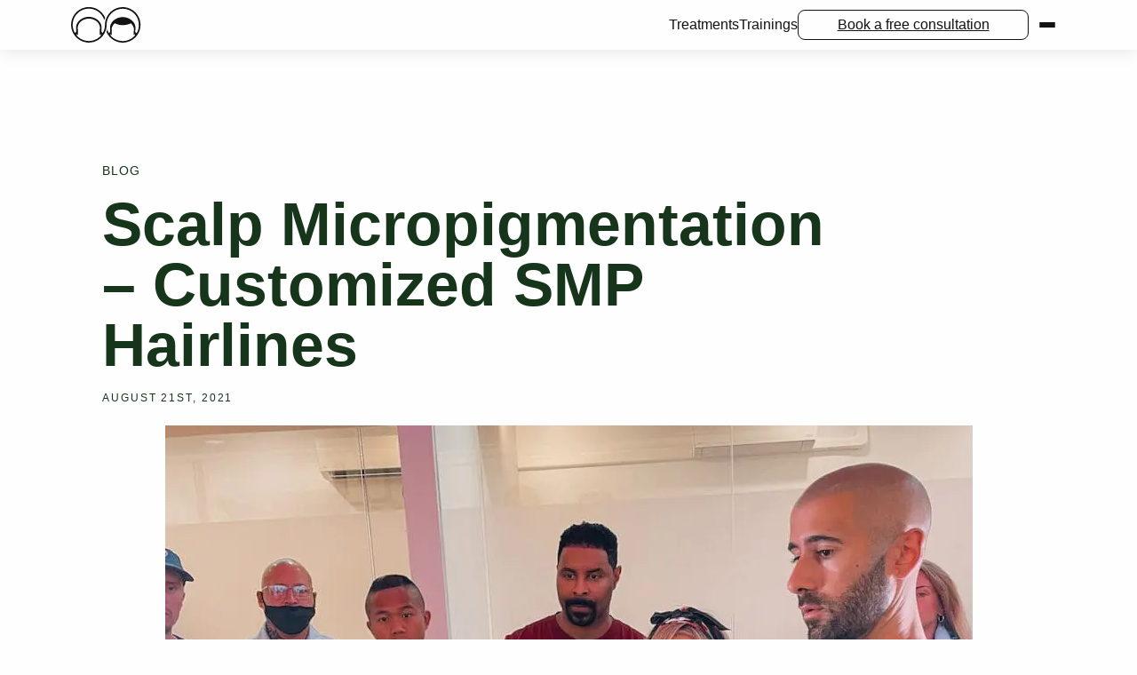

--- FILE ---
content_type: text/html; charset=UTF-8
request_url: https://scalpmicrousa.com/scalp-micropigmentation-customized-smp-hairlines/
body_size: 145884
content:
<!DOCTYPE html>
<html lang="en-US" class="no-js">
<head>
	<meta charset="UTF-8"/>
<script type="text/javascript">
/* <![CDATA[ */
var gform;gform||(document.addEventListener("gform_main_scripts_loaded",function(){gform.scriptsLoaded=!0}),document.addEventListener("gform/theme/scripts_loaded",function(){gform.themeScriptsLoaded=!0}),window.addEventListener("DOMContentLoaded",function(){gform.domLoaded=!0}),gform={domLoaded:!1,scriptsLoaded:!1,themeScriptsLoaded:!1,isFormEditor:()=>"function"==typeof InitializeEditor,callIfLoaded:function(o){return!(!gform.domLoaded||!gform.scriptsLoaded||!gform.themeScriptsLoaded&&!gform.isFormEditor()||(gform.isFormEditor()&&console.warn("The use of gform.initializeOnLoaded() is deprecated in the form editor context and will be removed in Gravity Forms 3.1."),o(),0))},initializeOnLoaded:function(o){gform.callIfLoaded(o)||(document.addEventListener("gform_main_scripts_loaded",()=>{gform.scriptsLoaded=!0,gform.callIfLoaded(o)}),document.addEventListener("gform/theme/scripts_loaded",()=>{gform.themeScriptsLoaded=!0,gform.callIfLoaded(o)}),window.addEventListener("DOMContentLoaded",()=>{gform.domLoaded=!0,gform.callIfLoaded(o)}))},hooks:{action:{},filter:{}},addAction:function(o,r,e,t){gform.addHook("action",o,r,e,t)},addFilter:function(o,r,e,t){gform.addHook("filter",o,r,e,t)},doAction:function(o){gform.doHook("action",o,arguments)},applyFilters:function(o){return gform.doHook("filter",o,arguments)},removeAction:function(o,r){gform.removeHook("action",o,r)},removeFilter:function(o,r,e){gform.removeHook("filter",o,r,e)},addHook:function(o,r,e,t,n){null==gform.hooks[o][r]&&(gform.hooks[o][r]=[]);var d=gform.hooks[o][r];null==n&&(n=r+"_"+d.length),gform.hooks[o][r].push({tag:n,callable:e,priority:t=null==t?10:t})},doHook:function(r,o,e){var t;if(e=Array.prototype.slice.call(e,1),null!=gform.hooks[r][o]&&((o=gform.hooks[r][o]).sort(function(o,r){return o.priority-r.priority}),o.forEach(function(o){"function"!=typeof(t=o.callable)&&(t=window[t]),"action"==r?t.apply(null,e):e[0]=t.apply(null,e)})),"filter"==r)return e[0]},removeHook:function(o,r,t,n){var e;null!=gform.hooks[o][r]&&(e=(e=gform.hooks[o][r]).filter(function(o,r,e){return!!(null!=n&&n!=o.tag||null!=t&&t!=o.priority)}),gform.hooks[o][r]=e)}});
/* ]]> */
</script>

	<meta name="viewport" content="width=device-width, initial-scale=1.0"/>
	<meta name='robots' content='index, follow, max-image-preview:large, max-snippet:-1, max-video-preview:-1' />

            <script type="wphb-delay-type" data-no-defer="1" data-ezscrex="false" data-cfasync="false" data-pagespeed-no-defer data-cookieconsent="ignore">
                var ctPublicFunctions = {"_ajax_nonce":"a06dc28532","_rest_nonce":"667d32ff62","_ajax_url":"\/wp-admin\/admin-ajax.php","_rest_url":"https:\/\/scalpmicrousa.com\/wp-json\/","data__cookies_type":"none","data__ajax_type":"rest","data__bot_detector_enabled":"0","data__frontend_data_log_enabled":1,"cookiePrefix":"","wprocket_detected":true,"host_url":"scalpmicrousa.com","text__ee_click_to_select":"Click to select the whole data","text__ee_original_email":"The complete one is","text__ee_got_it":"Got it","text__ee_blocked":"Blocked","text__ee_cannot_connect":"Cannot connect","text__ee_cannot_decode":"Can not decode email. Unknown reason","text__ee_email_decoder":"CleanTalk email decoder","text__ee_wait_for_decoding":"The magic is on the way!","text__ee_decoding_process":"Please wait a few seconds while we decode the contact data."}
            </script>
        
            <script type="wphb-delay-type" data-no-defer="1" data-ezscrex="false" data-cfasync="false" data-pagespeed-no-defer data-cookieconsent="ignore">
                var ctPublic = {"_ajax_nonce":"a06dc28532","settings__forms__check_internal":"0","settings__forms__check_external":"0","settings__forms__force_protection":"0","settings__forms__search_test":"1","settings__data__bot_detector_enabled":"0","settings__sfw__anti_crawler":0,"blog_home":"https:\/\/scalpmicrousa.com\/","pixel__setting":"3","pixel__enabled":true,"pixel__url":"https:\/\/moderate9-v4.cleantalk.org\/pixel\/db552280a47a449bbd2d1d1f5d48db4d.gif","data__email_check_before_post":"1","data__email_check_exist_post":"0","data__cookies_type":"none","data__key_is_ok":true,"data__visible_fields_required":true,"wl_brandname":"Anti-Spam by CleanTalk","wl_brandname_short":"CleanTalk","ct_checkjs_key":"b17d2aa918b07a0951e5afd5854d9edc55b9e59a9687f231ceada16c30d8bebc","emailEncoderPassKey":"3d332e6a409ffca88483db9cce0d0bff","bot_detector_forms_excluded":"W10=","advancedCacheExists":true,"varnishCacheExists":false,"wc_ajax_add_to_cart":false}
            </script>
        
	<!-- This site is optimized with the Yoast SEO plugin v26.4 - https://yoast.com/wordpress/plugins/seo/ -->
	<title>Scalp Micropigmentation - Customized SMP Hairlines - Scalp Micro USA</title>
	<meta name="description" content="Learn about customized SMP hairlines in scalp micropigmentation. Scalp Micro USA highlights the importance of personalized hairline design for natural results." />
	<link rel="canonical" href="https://scalpmicrousa.com/scalp-micropigmentation-customized-smp-hairlines/" />
	<meta property="og:locale" content="en_US" />
	<meta property="og:type" content="article" />
	<meta property="og:title" content="Scalp Micropigmentation - Customized SMP Hairlines - Scalp Micro USA" />
	<meta property="og:description" content="Learn about customized SMP hairlines in scalp micropigmentation. Scalp Micro USA highlights the importance of personalized hairline design for natural results." />
	<meta property="og:url" content="https://scalpmicrousa.com/scalp-micropigmentation-customized-smp-hairlines/" />
	<meta property="og:site_name" content="Scalp Micro USA" />
	<meta property="article:published_time" content="2021-08-21T00:00:00+00:00" />
	<meta property="article:modified_time" content="2023-06-08T22:27:14+00:00" />
	<meta property="og:image" content="https://scalpmicrousa.com/wp-content/uploads/2023/04/best-hairline-scalp-micropigmentation.jpg" />
	<meta property="og:image:width" content="1024" />
	<meta property="og:image:height" content="710" />
	<meta property="og:image:type" content="image/jpeg" />
	<meta name="author" content="Keith Myers" />
	<meta name="twitter:card" content="summary_large_image" />
	<meta name="twitter:label1" content="Written by" />
	<meta name="twitter:data1" content="Keith Myers" />
	<meta name="twitter:label2" content="Est. reading time" />
	<meta name="twitter:data2" content="5 minutes" />
	<script type="application/ld+json" class="yoast-schema-graph">{"@context":"https://schema.org","@graph":[{"@type":"Article","@id":"https://scalpmicrousa.com/scalp-micropigmentation-customized-smp-hairlines/#article","isPartOf":{"@id":"https://scalpmicrousa.com/scalp-micropigmentation-customized-smp-hairlines/"},"author":{"name":"Keith Myers","@id":"https://scalpmicrousa.com/#/schema/person/88289162d04fa4128683389d34578c99"},"headline":"Scalp Micropigmentation &#8211; Customized SMP Hairlines","datePublished":"2021-08-21T00:00:00+00:00","dateModified":"2023-06-08T22:27:14+00:00","mainEntityOfPage":{"@id":"https://scalpmicrousa.com/scalp-micropigmentation-customized-smp-hairlines/"},"wordCount":857,"commentCount":0,"publisher":{"@id":"https://scalpmicrousa.com/#organization"},"image":{"@id":"https://scalpmicrousa.com/scalp-micropigmentation-customized-smp-hairlines/#primaryimage"},"thumbnailUrl":"https://scalpmicrousa.com/wp-content/uploads/2023/04/best-hairline-scalp-micropigmentation.jpg","inLanguage":"en-US","potentialAction":[{"@type":"CommentAction","name":"Comment","target":["https://scalpmicrousa.com/scalp-micropigmentation-customized-smp-hairlines/#respond"]}]},{"@type":"WebPage","@id":"https://scalpmicrousa.com/scalp-micropigmentation-customized-smp-hairlines/","url":"https://scalpmicrousa.com/scalp-micropigmentation-customized-smp-hairlines/","name":"Scalp Micropigmentation - Customized SMP Hairlines - Scalp Micro USA","isPartOf":{"@id":"https://scalpmicrousa.com/#website"},"primaryImageOfPage":{"@id":"https://scalpmicrousa.com/scalp-micropigmentation-customized-smp-hairlines/#primaryimage"},"image":{"@id":"https://scalpmicrousa.com/scalp-micropigmentation-customized-smp-hairlines/#primaryimage"},"thumbnailUrl":"https://scalpmicrousa.com/wp-content/uploads/2023/04/best-hairline-scalp-micropigmentation.jpg","datePublished":"2021-08-21T00:00:00+00:00","dateModified":"2023-06-08T22:27:14+00:00","description":"Learn about customized SMP hairlines in scalp micropigmentation. Scalp Micro USA highlights the importance of personalized hairline design for natural results.","breadcrumb":{"@id":"https://scalpmicrousa.com/scalp-micropigmentation-customized-smp-hairlines/#breadcrumb"},"inLanguage":"en-US","potentialAction":[{"@type":"ReadAction","target":["https://scalpmicrousa.com/scalp-micropigmentation-customized-smp-hairlines/"]}]},{"@type":"ImageObject","inLanguage":"en-US","@id":"https://scalpmicrousa.com/scalp-micropigmentation-customized-smp-hairlines/#primaryimage","url":"https://scalpmicrousa.com/wp-content/uploads/2023/04/best-hairline-scalp-micropigmentation.jpg","contentUrl":"https://scalpmicrousa.com/wp-content/uploads/2023/04/best-hairline-scalp-micropigmentation.jpg","width":1024,"height":710},{"@type":"BreadcrumbList","@id":"https://scalpmicrousa.com/scalp-micropigmentation-customized-smp-hairlines/#breadcrumb","itemListElement":[{"@type":"ListItem","position":1,"name":"Home","item":"https://scalpmicrousa.com/"},{"@type":"ListItem","position":2,"name":"Blog","item":"https://scalpmicrousa.com/blog/"},{"@type":"ListItem","position":3,"name":"Scalp Micropigmentation &#8211; Customized SMP Hairlines"}]},{"@type":"WebSite","@id":"https://scalpmicrousa.com/#website","url":"https://scalpmicrousa.com/","name":"Scalp Micro USA","description":"","publisher":{"@id":"https://scalpmicrousa.com/#organization"},"potentialAction":[{"@type":"SearchAction","target":{"@type":"EntryPoint","urlTemplate":"https://scalpmicrousa.com/?s={search_term_string}"},"query-input":{"@type":"PropertyValueSpecification","valueRequired":true,"valueName":"search_term_string"}}],"inLanguage":"en-US"},{"@type":"Organization","@id":"https://scalpmicrousa.com/#organization","name":"Scalp Micro USA","url":"https://scalpmicrousa.com/","logo":{"@type":"ImageObject","inLanguage":"en-US","@id":"https://scalpmicrousa.com/#/schema/logo/image/","url":"http://scalpmicrousa.com/wp-content/uploads/2023/02/monogram-logo.svg","contentUrl":"http://scalpmicrousa.com/wp-content/uploads/2023/02/monogram-logo.svg","width":79,"height":40,"caption":"Scalp Micro USA"},"image":{"@id":"https://scalpmicrousa.com/#/schema/logo/image/"}},{"@type":"Person","@id":"https://scalpmicrousa.com/#/schema/person/88289162d04fa4128683389d34578c99","name":"Keith Myers","image":{"@type":"ImageObject","inLanguage":"en-US","@id":"https://scalpmicrousa.com/#/schema/person/image/","url":"https://secure.gravatar.com/avatar/b4c9a289323b21a01c3e940f150eb9b8c542587f1abfd8f0e1cc1ffc5e475514?s=96&d=mm&r=g","contentUrl":"https://secure.gravatar.com/avatar/b4c9a289323b21a01c3e940f150eb9b8c542587f1abfd8f0e1cc1ffc5e475514?s=96&d=mm&r=g","caption":"Keith Myers"},"url":"https://scalpmicrousa.com/author/keith-myers/"}]}</script>
	<!-- / Yoast SEO plugin. -->


<link rel='dns-prefetch' href='//platform-api.sharethis.com' />
<link rel='dns-prefetch' href='//b870476.smushcdn.com' />
<link rel='dns-prefetch' href='//hb.wpmucdn.com' />
<link href='//hb.wpmucdn.com' rel='preconnect' />
<link rel="alternate" type="application/rss+xml" title="Scalp Micro USA &raquo; Scalp Micropigmentation &#8211; Customized SMP Hairlines Comments Feed" href="https://scalpmicrousa.com/scalp-micropigmentation-customized-smp-hairlines/feed/" />
<link rel="alternate" title="oEmbed (JSON)" type="application/json+oembed" href="https://scalpmicrousa.com/wp-json/oembed/1.0/embed?url=https%3A%2F%2Fscalpmicrousa.com%2Fscalp-micropigmentation-customized-smp-hairlines%2F" />
<link rel="alternate" title="oEmbed (XML)" type="text/xml+oembed" href="https://scalpmicrousa.com/wp-json/oembed/1.0/embed?url=https%3A%2F%2Fscalpmicrousa.com%2Fscalp-micropigmentation-customized-smp-hairlines%2F&#038;format=xml" />
		<style>
			.lazyload,
			.lazyloading {
				max-width: 100%;
			}
		</style>
		<style id='wp-img-auto-sizes-contain-inline-css' type='text/css'>
img:is([sizes=auto i],[sizes^="auto," i]){contain-intrinsic-size:3000px 1500px}
/*# sourceURL=wp-img-auto-sizes-contain-inline-css */
</style>
<link rel='stylesheet' id='wphb-1-css' href='https://hb.wpmucdn.com/scalpmicrousa.com/a27b9601-00d5-4499-872e-51e88dd1fd71.css' type='text/css' media='all' />
<script type="wphb-delay-type" data-wphb-type="text/javascript" src="https://hb.wpmucdn.com/scalpmicrousa.com/cb2a8957-e66e-4d99-be3f-572f2b7a4f2f.js" id="apbct-public-bundle_gathering.min-js-js"></script>
<script type="wphb-delay-type" data-wphb-type="text/javascript" src="https://hb.wpmucdn.com/scalpmicrousa.com/6af56ff4-8b51-4f80-be8d-75470058abc3.js" id="share-this-share-buttons-mu-js"></script>
<link rel="https://api.w.org/" href="https://scalpmicrousa.com/wp-json/" /><link rel="alternate" title="JSON" type="application/json" href="https://scalpmicrousa.com/wp-json/wp/v2/posts/1609" /><link rel="EditURI" type="application/rsd+xml" title="RSD" href="https://scalpmicrousa.com/xmlrpc.php?rsd" />
<meta name="generator" content="WordPress 6.9" />
<link rel='shortlink' href='https://scalpmicrousa.com/?p=1609' />
<script type="wphb-delay-type" async src="https://pagead2.googlesyndication.com/pagead/js/adsbygoogle.js?client=ca-pub-2074278228417250"
     crossorigin="anonymous"></script><meta name="google-adsense-account" content="ca-pub-2074278228417250">

<!-- Google Ads Tag Manager --> 
<!-- Google tag (gtag.js) --> <script type="wphb-delay-type" async src="https://www.googletagmanager.com/gtag/js?id=AW-962789114"></script> <script type="wphb-delay-type">   window.dataLayer = window.dataLayer || [];   function gtag(){dataLayer.push(arguments);}   gtag('js', new Date());   gtag('config', 'AW-962789114'); </script>

<!-- Google Tag Manager 5/31/2023-->
<script type="wphb-delay-type">(function(w,d,s,l,i){w[l]=w[l]||[];w[l].push({'gtm.start':
new Date().getTime(),event:'gtm.js'});var f=d.getElementsByTagName(s)[0],
j=d.createElement(s),dl=l!='dataLayer'?'&l='+l:'';j.async=true;j.src=
'https://www.googletagmanager.com/gtm.js?id='+i+dl;f.parentNode.insertBefore(j,f);
})(window,document,'script','dataLayer','GTM-KPCXV72');</script>
<!-- End Google Tag Manager -->

<!-- TikTok Tag --> 
<script type="wphb-delay-type"> !function (w, d, t) {  w.TiktokAnalyticsObject=t;var ttq=w[t]=w[t]||[];ttq.methods=["page","track","identify","instances","debug","on","off","once","ready","alias","group","enableCookie","disableCookie"],ttq.setAndDefer=function(t,e){t[e]=function(){t.push([e].concat(Array.prototype.slice.call(arguments,0)))}};for(var i=0;i<ttq.methods.length;i++)ttq.setAndDefer(ttq,ttq.methods[i]);ttq.instance=function(t){for(var e=ttq._i[t]||[],n=0;n<ttq.methods.length;n++ )ttq.setAndDefer(e,ttq.methods[n]);return e},ttq.load=function(e,n){var i="https://analytics.tiktok.com/i18n/pixel/events.js";ttq._i=ttq._i||{},ttq._i[e]=[],ttq._i[e]._u=i,ttq._t=ttq._t||{},ttq._t[e]=+new Date,ttq._o=ttq._o||{},ttq._o[e]=n||{};n=document.createElement("script");n.type="text/javascript",n.async=!0,n.src=i+"?sdkid="+e+"&lib="+t;e=document.getElementsByTagName("script")[0];e.parentNode.insertBefore(n,e)};  ttq.load('CDM0J4BC77U4R0MG1AN0');  ttq.page(); }(window, document, 'ttq'); </script>

<!-- Google Analytics -->
<!-- Google tag (gtag.js) -->
<script type="wphb-delay-type" async src="https://www.googletagmanager.com/gtag/js?id=UA-65566325-1"></script>
<script type="wphb-delay-type">
  window.dataLayer = window.dataLayer || [];
  function gtag(){dataLayer.push(arguments);}
  gtag('js', new Date());

  gtag('config', 'UA-65566325-1');
</script>

<!-- Google tag (gtag.js) --> <script type="wphb-delay-type" async src="https://www.googletagmanager.com/gtag/js?id=G-DH766HKP0K"></script> <script type="wphb-delay-type">   window.dataLayer = window.dataLayer || [];   function gtag(){dataLayer.push(arguments);}   gtag('js', new Date());   gtag('config', 'G-DH766HKP0K'); </script>

<!-- Meta Pixel Code -->
<script type="wphb-delay-type">
!function(f,b,e,v,n,t,s)
{if(f.fbq)return;n=f.fbq=function(){n.callMethod?
n.callMethod.apply(n,arguments):n.queue.push(arguments)};
if(!f._fbq)f._fbq=n;n.push=n;n.loaded=!0;n.version='2.0';
n.queue=[];t=b.createElement(e);t.async=!0;
t.src=v;s=b.getElementsByTagName(e)[0];
s.parentNode.insertBefore(t,s)}(window, document,'script',
'https://connect.facebook.net/en_US/fbevents.js');
fbq('init', '1052898794775412');
fbq('track', 'PageView');
</script>
<noscript><img height="1" width="1" style="display:none"
src="https://www.facebook.com/tr?id=1052898794775412&ev=PageView&noscript=1"
/></noscript>
<!-- End Meta Pixel Code -->



<!-- Search Console Code -->
<meta name="google-site-verification" content="Kq-MLNlQnk9EhTnyJGJWJM499p5Cj_OAZIAFJ7p5Xps" />

		<script type="wphb-delay-type">
			document.documentElement.className = document.documentElement.className.replace('no-js', 'js');
		</script>
				<style>
			.no-js img.lazyload {
				display: none;
			}

			figure.wp-block-image img.lazyloading {
				min-width: 150px;
			}

			.lazyload,
			.lazyloading {
				--smush-placeholder-width: 100px;
				--smush-placeholder-aspect-ratio: 1/1;
				width: var(--smush-image-width, var(--smush-placeholder-width)) !important;
				aspect-ratio: var(--smush-image-aspect-ratio, var(--smush-placeholder-aspect-ratio)) !important;
			}

						.lazyload, .lazyloading {
				opacity: 0;
			}

			.lazyloaded {
				opacity: 1;
				transition: opacity 400ms;
				transition-delay: 0ms;
			}

					</style>
		<script type="wphb-delay-type">document.documentElement.className = document.documentElement.className.replace('no-js', 'js');</script><link rel="icon" href="https://b870476.smushcdn.com/870476/wp-content/uploads/2023/05/cropped-favicon-1-32x32.png?lossy=2&strip=1&webp=1" sizes="32x32" />
<link rel="icon" href="https://b870476.smushcdn.com/870476/wp-content/uploads/2023/05/cropped-favicon-1-192x192.png?lossy=2&strip=1&webp=1" sizes="192x192" />
<link rel="apple-touch-icon" href="https://b870476.smushcdn.com/870476/wp-content/uploads/2023/05/cropped-favicon-1-180x180.png?lossy=2&strip=1&webp=1" />
<meta name="msapplication-TileImage" content="https://scalpmicrousa.com/wp-content/uploads/2023/05/cropped-favicon-1-270x270.png" />
<style id='global-styles-inline-css' type='text/css'>
:root{--wp--preset--aspect-ratio--square: 1;--wp--preset--aspect-ratio--4-3: 4/3;--wp--preset--aspect-ratio--3-4: 3/4;--wp--preset--aspect-ratio--3-2: 3/2;--wp--preset--aspect-ratio--2-3: 2/3;--wp--preset--aspect-ratio--16-9: 16/9;--wp--preset--aspect-ratio--9-16: 9/16;--wp--preset--color--black: #000000;--wp--preset--color--cyan-bluish-gray: #abb8c3;--wp--preset--color--white: #ffffff;--wp--preset--color--pale-pink: #f78da7;--wp--preset--color--vivid-red: #cf2e2e;--wp--preset--color--luminous-vivid-orange: #ff6900;--wp--preset--color--luminous-vivid-amber: #fcb900;--wp--preset--color--light-green-cyan: #7bdcb5;--wp--preset--color--vivid-green-cyan: #00d084;--wp--preset--color--pale-cyan-blue: #8ed1fc;--wp--preset--color--vivid-cyan-blue: #0693e3;--wp--preset--color--vivid-purple: #9b51e0;--wp--preset--color--dark: #121212;--wp--preset--color--light: #FEFEFE;--wp--preset--color--primary: #014384;--wp--preset--color--secondary: #44bbd8;--wp--preset--color--color-1: #CAE1B7;--wp--preset--color--color-2: #DDF9C7;--wp--preset--color--color-3: #16351B;--wp--preset--color--color-4: #09210D;--wp--preset--color--color-5: #BEBEBE;--wp--preset--color--color-6: #F0F0F0;--wp--preset--color--color-bg: #FAFAFA;--wp--preset--gradient--vivid-cyan-blue-to-vivid-purple: linear-gradient(135deg,rgb(6,147,227) 0%,rgb(155,81,224) 100%);--wp--preset--gradient--light-green-cyan-to-vivid-green-cyan: linear-gradient(135deg,rgb(122,220,180) 0%,rgb(0,208,130) 100%);--wp--preset--gradient--luminous-vivid-amber-to-luminous-vivid-orange: linear-gradient(135deg,rgb(252,185,0) 0%,rgb(255,105,0) 100%);--wp--preset--gradient--luminous-vivid-orange-to-vivid-red: linear-gradient(135deg,rgb(255,105,0) 0%,rgb(207,46,46) 100%);--wp--preset--gradient--very-light-gray-to-cyan-bluish-gray: linear-gradient(135deg,rgb(238,238,238) 0%,rgb(169,184,195) 100%);--wp--preset--gradient--cool-to-warm-spectrum: linear-gradient(135deg,rgb(74,234,220) 0%,rgb(151,120,209) 20%,rgb(207,42,186) 40%,rgb(238,44,130) 60%,rgb(251,105,98) 80%,rgb(254,248,76) 100%);--wp--preset--gradient--blush-light-purple: linear-gradient(135deg,rgb(255,206,236) 0%,rgb(152,150,240) 100%);--wp--preset--gradient--blush-bordeaux: linear-gradient(135deg,rgb(254,205,165) 0%,rgb(254,45,45) 50%,rgb(107,0,62) 100%);--wp--preset--gradient--luminous-dusk: linear-gradient(135deg,rgb(255,203,112) 0%,rgb(199,81,192) 50%,rgb(65,88,208) 100%);--wp--preset--gradient--pale-ocean: linear-gradient(135deg,rgb(255,245,203) 0%,rgb(182,227,212) 50%,rgb(51,167,181) 100%);--wp--preset--gradient--electric-grass: linear-gradient(135deg,rgb(202,248,128) 0%,rgb(113,206,126) 100%);--wp--preset--gradient--midnight: linear-gradient(135deg,rgb(2,3,129) 0%,rgb(40,116,252) 100%);--wp--preset--font-size--small: 0.875rem;--wp--preset--font-size--medium: 1rem;--wp--preset--font-size--large: 1.75rem;--wp--preset--font-size--x-large: 42px;--wp--preset--font-family--base-font: GT Planar Trial, sans-serif;--wp--preset--spacing--20: 0.44rem;--wp--preset--spacing--30: 0.67rem;--wp--preset--spacing--40: 1rem;--wp--preset--spacing--50: 1.5rem;--wp--preset--spacing--60: 2.25rem;--wp--preset--spacing--70: 3.38rem;--wp--preset--spacing--80: 5.06rem;--wp--preset--spacing--small: 1.875rem;--wp--preset--spacing--medium: 4.375rem;--wp--preset--spacing--large: 7.5rem;--wp--preset--shadow--natural: 6px 6px 9px rgba(0, 0, 0, 0.2);--wp--preset--shadow--deep: 12px 12px 50px rgba(0, 0, 0, 0.4);--wp--preset--shadow--sharp: 6px 6px 0px rgba(0, 0, 0, 0.2);--wp--preset--shadow--outlined: 6px 6px 0px -3px rgb(255, 255, 255), 6px 6px rgb(0, 0, 0);--wp--preset--shadow--crisp: 6px 6px 0px rgb(0, 0, 0);--wp--custom--line-height--body: 1.5;--wp--custom--media-spacing: 1.25rem;}:root { --wp--style--global--content-size: 650px;--wp--style--global--wide-size: 1310px; }:where(body) { margin: 0; }.wp-site-blocks { padding-top: var(--wp--style--root--padding-top); padding-bottom: var(--wp--style--root--padding-bottom); }.has-global-padding { padding-right: var(--wp--style--root--padding-right); padding-left: var(--wp--style--root--padding-left); }.has-global-padding > .alignfull { margin-right: calc(var(--wp--style--root--padding-right) * -1); margin-left: calc(var(--wp--style--root--padding-left) * -1); }.has-global-padding :where(:not(.alignfull.is-layout-flow) > .has-global-padding:not(.wp-block-block, .alignfull)) { padding-right: 0; padding-left: 0; }.has-global-padding :where(:not(.alignfull.is-layout-flow) > .has-global-padding:not(.wp-block-block, .alignfull)) > .alignfull { margin-left: 0; margin-right: 0; }.wp-site-blocks > .alignleft { float: left; margin-right: 2em; }.wp-site-blocks > .alignright { float: right; margin-left: 2em; }.wp-site-blocks > .aligncenter { justify-content: center; margin-left: auto; margin-right: auto; }:where(.wp-site-blocks) > * { margin-block-start: 1.5rem; margin-block-end: 0; }:where(.wp-site-blocks) > :first-child { margin-block-start: 0; }:where(.wp-site-blocks) > :last-child { margin-block-end: 0; }:root { --wp--style--block-gap: 1.5rem; }:root :where(.is-layout-flow) > :first-child{margin-block-start: 0;}:root :where(.is-layout-flow) > :last-child{margin-block-end: 0;}:root :where(.is-layout-flow) > *{margin-block-start: 1.5rem;margin-block-end: 0;}:root :where(.is-layout-constrained) > :first-child{margin-block-start: 0;}:root :where(.is-layout-constrained) > :last-child{margin-block-end: 0;}:root :where(.is-layout-constrained) > *{margin-block-start: 1.5rem;margin-block-end: 0;}:root :where(.is-layout-flex){gap: 1.5rem;}:root :where(.is-layout-grid){gap: 1.5rem;}.is-layout-flow > .alignleft{float: left;margin-inline-start: 0;margin-inline-end: 2em;}.is-layout-flow > .alignright{float: right;margin-inline-start: 2em;margin-inline-end: 0;}.is-layout-flow > .aligncenter{margin-left: auto !important;margin-right: auto !important;}.is-layout-constrained > .alignleft{float: left;margin-inline-start: 0;margin-inline-end: 2em;}.is-layout-constrained > .alignright{float: right;margin-inline-start: 2em;margin-inline-end: 0;}.is-layout-constrained > .aligncenter{margin-left: auto !important;margin-right: auto !important;}.is-layout-constrained > :where(:not(.alignleft):not(.alignright):not(.alignfull)){max-width: var(--wp--style--global--content-size);margin-left: auto !important;margin-right: auto !important;}.is-layout-constrained > .alignwide{max-width: var(--wp--style--global--wide-size);}body .is-layout-flex{display: flex;}.is-layout-flex{flex-wrap: wrap;align-items: center;}.is-layout-flex > :is(*, div){margin: 0;}body .is-layout-grid{display: grid;}.is-layout-grid > :is(*, div){margin: 0;}body{background-color: var(--wp--preset--color--light);color: var(--wp--preset--color--dark);font-family: var(--wp--preset--font-family--base-font);font-size: 0.875rem;font-weight: 400;line-height: var(--wp--custom--line-height--body);--wp--style--root--padding-top: var(--wp--preset--spacing--small);--wp--style--root--padding-right: var(--wp--preset--spacing--small);--wp--style--root--padding-bottom: var(--wp--preset--spacing--small);--wp--style--root--padding-left: var(--wp--preset--spacing--small);}a:where(:not(.wp-element-button)){color: var(--wp--preset--color--primary);font-weight: 400;text-decoration: underline;}:root :where(a:where(:not(.wp-element-button)):hover){color: var(--wp--preset--color--dark);}:root :where(a:where(:not(.wp-element-button)):focus){color: var(--wp--preset--color--dark);}h1, h2, h3, h4, h5, h6{font-weight: 700;line-height: var(--wp--custom--line-height--body);margin-top: 0;margin-bottom: 1rem;}h1{font-size: 2.5rem;margin-bottom: 1.4rem;}h2{font-size: 2.2rem;margin-bottom: 1.2rem;}h3{font-size: 2rem;}h4{font-size: 1.8rem;}h5{font-size: 1.6rem;}h6{font-size: 1.4rem;}:root :where(.wp-element-button, .wp-block-button__link){background-color: #32373c;border-width: 0;color: #fff;font-family: inherit;font-size: inherit;font-style: inherit;font-weight: inherit;letter-spacing: inherit;line-height: inherit;padding-top: calc(0.667em + 2px);padding-right: calc(1.333em + 2px);padding-bottom: calc(0.667em + 2px);padding-left: calc(1.333em + 2px);text-decoration: none;text-transform: inherit;}.has-black-color{color: var(--wp--preset--color--black) !important;}.has-cyan-bluish-gray-color{color: var(--wp--preset--color--cyan-bluish-gray) !important;}.has-white-color{color: var(--wp--preset--color--white) !important;}.has-pale-pink-color{color: var(--wp--preset--color--pale-pink) !important;}.has-vivid-red-color{color: var(--wp--preset--color--vivid-red) !important;}.has-luminous-vivid-orange-color{color: var(--wp--preset--color--luminous-vivid-orange) !important;}.has-luminous-vivid-amber-color{color: var(--wp--preset--color--luminous-vivid-amber) !important;}.has-light-green-cyan-color{color: var(--wp--preset--color--light-green-cyan) !important;}.has-vivid-green-cyan-color{color: var(--wp--preset--color--vivid-green-cyan) !important;}.has-pale-cyan-blue-color{color: var(--wp--preset--color--pale-cyan-blue) !important;}.has-vivid-cyan-blue-color{color: var(--wp--preset--color--vivid-cyan-blue) !important;}.has-vivid-purple-color{color: var(--wp--preset--color--vivid-purple) !important;}.has-dark-color{color: var(--wp--preset--color--dark) !important;}.has-light-color{color: var(--wp--preset--color--light) !important;}.has-primary-color{color: var(--wp--preset--color--primary) !important;}.has-secondary-color{color: var(--wp--preset--color--secondary) !important;}.has-color-1-color{color: var(--wp--preset--color--color-1) !important;}.has-color-2-color{color: var(--wp--preset--color--color-2) !important;}.has-color-3-color{color: var(--wp--preset--color--color-3) !important;}.has-color-4-color{color: var(--wp--preset--color--color-4) !important;}.has-color-5-color{color: var(--wp--preset--color--color-5) !important;}.has-color-6-color{color: var(--wp--preset--color--color-6) !important;}.has-color-bg-color{color: var(--wp--preset--color--color-bg) !important;}.has-black-background-color{background-color: var(--wp--preset--color--black) !important;}.has-cyan-bluish-gray-background-color{background-color: var(--wp--preset--color--cyan-bluish-gray) !important;}.has-white-background-color{background-color: var(--wp--preset--color--white) !important;}.has-pale-pink-background-color{background-color: var(--wp--preset--color--pale-pink) !important;}.has-vivid-red-background-color{background-color: var(--wp--preset--color--vivid-red) !important;}.has-luminous-vivid-orange-background-color{background-color: var(--wp--preset--color--luminous-vivid-orange) !important;}.has-luminous-vivid-amber-background-color{background-color: var(--wp--preset--color--luminous-vivid-amber) !important;}.has-light-green-cyan-background-color{background-color: var(--wp--preset--color--light-green-cyan) !important;}.has-vivid-green-cyan-background-color{background-color: var(--wp--preset--color--vivid-green-cyan) !important;}.has-pale-cyan-blue-background-color{background-color: var(--wp--preset--color--pale-cyan-blue) !important;}.has-vivid-cyan-blue-background-color{background-color: var(--wp--preset--color--vivid-cyan-blue) !important;}.has-vivid-purple-background-color{background-color: var(--wp--preset--color--vivid-purple) !important;}.has-dark-background-color{background-color: var(--wp--preset--color--dark) !important;}.has-light-background-color{background-color: var(--wp--preset--color--light) !important;}.has-primary-background-color{background-color: var(--wp--preset--color--primary) !important;}.has-secondary-background-color{background-color: var(--wp--preset--color--secondary) !important;}.has-color-1-background-color{background-color: var(--wp--preset--color--color-1) !important;}.has-color-2-background-color{background-color: var(--wp--preset--color--color-2) !important;}.has-color-3-background-color{background-color: var(--wp--preset--color--color-3) !important;}.has-color-4-background-color{background-color: var(--wp--preset--color--color-4) !important;}.has-color-5-background-color{background-color: var(--wp--preset--color--color-5) !important;}.has-color-6-background-color{background-color: var(--wp--preset--color--color-6) !important;}.has-color-bg-background-color{background-color: var(--wp--preset--color--color-bg) !important;}.has-black-border-color{border-color: var(--wp--preset--color--black) !important;}.has-cyan-bluish-gray-border-color{border-color: var(--wp--preset--color--cyan-bluish-gray) !important;}.has-white-border-color{border-color: var(--wp--preset--color--white) !important;}.has-pale-pink-border-color{border-color: var(--wp--preset--color--pale-pink) !important;}.has-vivid-red-border-color{border-color: var(--wp--preset--color--vivid-red) !important;}.has-luminous-vivid-orange-border-color{border-color: var(--wp--preset--color--luminous-vivid-orange) !important;}.has-luminous-vivid-amber-border-color{border-color: var(--wp--preset--color--luminous-vivid-amber) !important;}.has-light-green-cyan-border-color{border-color: var(--wp--preset--color--light-green-cyan) !important;}.has-vivid-green-cyan-border-color{border-color: var(--wp--preset--color--vivid-green-cyan) !important;}.has-pale-cyan-blue-border-color{border-color: var(--wp--preset--color--pale-cyan-blue) !important;}.has-vivid-cyan-blue-border-color{border-color: var(--wp--preset--color--vivid-cyan-blue) !important;}.has-vivid-purple-border-color{border-color: var(--wp--preset--color--vivid-purple) !important;}.has-dark-border-color{border-color: var(--wp--preset--color--dark) !important;}.has-light-border-color{border-color: var(--wp--preset--color--light) !important;}.has-primary-border-color{border-color: var(--wp--preset--color--primary) !important;}.has-secondary-border-color{border-color: var(--wp--preset--color--secondary) !important;}.has-color-1-border-color{border-color: var(--wp--preset--color--color-1) !important;}.has-color-2-border-color{border-color: var(--wp--preset--color--color-2) !important;}.has-color-3-border-color{border-color: var(--wp--preset--color--color-3) !important;}.has-color-4-border-color{border-color: var(--wp--preset--color--color-4) !important;}.has-color-5-border-color{border-color: var(--wp--preset--color--color-5) !important;}.has-color-6-border-color{border-color: var(--wp--preset--color--color-6) !important;}.has-color-bg-border-color{border-color: var(--wp--preset--color--color-bg) !important;}.has-vivid-cyan-blue-to-vivid-purple-gradient-background{background: var(--wp--preset--gradient--vivid-cyan-blue-to-vivid-purple) !important;}.has-light-green-cyan-to-vivid-green-cyan-gradient-background{background: var(--wp--preset--gradient--light-green-cyan-to-vivid-green-cyan) !important;}.has-luminous-vivid-amber-to-luminous-vivid-orange-gradient-background{background: var(--wp--preset--gradient--luminous-vivid-amber-to-luminous-vivid-orange) !important;}.has-luminous-vivid-orange-to-vivid-red-gradient-background{background: var(--wp--preset--gradient--luminous-vivid-orange-to-vivid-red) !important;}.has-very-light-gray-to-cyan-bluish-gray-gradient-background{background: var(--wp--preset--gradient--very-light-gray-to-cyan-bluish-gray) !important;}.has-cool-to-warm-spectrum-gradient-background{background: var(--wp--preset--gradient--cool-to-warm-spectrum) !important;}.has-blush-light-purple-gradient-background{background: var(--wp--preset--gradient--blush-light-purple) !important;}.has-blush-bordeaux-gradient-background{background: var(--wp--preset--gradient--blush-bordeaux) !important;}.has-luminous-dusk-gradient-background{background: var(--wp--preset--gradient--luminous-dusk) !important;}.has-pale-ocean-gradient-background{background: var(--wp--preset--gradient--pale-ocean) !important;}.has-electric-grass-gradient-background{background: var(--wp--preset--gradient--electric-grass) !important;}.has-midnight-gradient-background{background: var(--wp--preset--gradient--midnight) !important;}.has-small-font-size{font-size: var(--wp--preset--font-size--small) !important;}.has-medium-font-size{font-size: var(--wp--preset--font-size--medium) !important;}.has-large-font-size{font-size: var(--wp--preset--font-size--large) !important;}.has-x-large-font-size{font-size: var(--wp--preset--font-size--x-large) !important;}.has-base-font-font-family{font-family: var(--wp--preset--font-family--base-font) !important;}
/*# sourceURL=global-styles-inline-css */
</style>
<meta name="generator" content="WP Rocket 3.20.0.3" data-wpr-features="wpr_preload_links wpr_desktop" /></head>
<body class="wp-singular post-template-default single single-post postid-1609 single-format-standard wp-embed-responsive wp-theme-skalp">
	<!-- Google Tag Manager (noscript) 5/31/2023-->
<noscript><iframe data-src="https://www.googletagmanager.com/ns.html?id=GTM-KPCXV72"
height="0" width="0" style="display:none;visibility:hidden" src="[data-uri]" class="lazyload" data-load-mode="1"></iframe></noscript>
<!-- End Google Tag Manager (noscript) -->	<div data-rocket-location-hash="624457387c01535a41f0283c147f0952" id="page">
		<a class="skip-link" href="#content">Skip to content</a>
		<header data-rocket-location-hash="6a2750b146e719a8f74aa118048561d5" class="main-header main-header--white">
	<style>.main-header {
  display: flex;
  flex-wrap: wrap;
  align-items: center;
  justify-content: space-between;
  position: fixed;
  top: 0;
  left: 0;
  width: 100%;
  z-index: 2;
  background: var(--wp--preset--color--light);
  transition: all 0.25s ease-in-out;
}
@media (max-width: 767px) {
  .main-header {
    padding: 0.5rem 1.5rem;
  }
}
@media (min-width: 768px) {
  .main-header {
    padding: 0.5rem 5rem;
  }
}
.main-header--white, .main-header.scrolled {
  box-shadow: 0px 4px 16px rgba(0, 0, 0, 0.08);
}
.main-header--white .wp-block-button--transparent .wp-block-button__link, .main-header.scrolled .wp-block-button--transparent .wp-block-button__link {
  min-width: 260px;
}
.main-header--white .wp-block-button--transparent .wp-block-button__link:hover, .main-header.scrolled .wp-block-button--transparent .wp-block-button__link:hover {
  color: var(--wp--preset--color--light);
  background-color: var(--wp--preset--color--dark);
}
.main-header__logo {
  flex: 0 0 auto;
  max-width: 79px;
}
.main-header__nav .menu,
.main-header__nav .wp-block-button {
  display: none;
}
@media (min-width: 992px) {
  .main-header__nav {
    display: block;
    flex: 0 0 auto;
    max-width: calc(100% - 300px);
  }
  .main-header__nav .menu {
    display: flex;
  }
  .main-header__nav .wp-block-button {
    display: flex;
  }
}
.main-header__desktop-nav, .main-header__mobile-nav {
  display: flex;
  align-items: center;
  justify-content: flex-end;
  gap: 40px;
  padding: 0;
  z-index: 9;
  font-size: 1.125rem;
  line-height: 1.1111111111;
}
@media (max-width: 767px) {
  .main-header__mobile {
    padding: 1.875rem 0;
    position: absolute;
    top: 100%;
    right: 0;
    left: 0;
    border-bottom: 1px solid var(--wp--preset--color--dark);
    background: var(--wp--preset--color--light);
  }
}
@media (min-width: 768px) {
  .main-header__mobile {
    display: none;
  }
}
.main-header__desktop-nav .wp-block-button--transparent {
  transition: background-color 0.3s linear;
}
.main-header__desktop-nav .wp-block-button--transparent:hover {
  background-color: rgba(255, 255, 255, 0.1019607843);
}
.main-header .menu {
  align-items: center;
  justify-content: flex-end;
  gap: 10px 42px;
  flex-wrap: wrap;
}
.main-header .menu-item {
  display: block;
  position: relative;
  margin: 0;
}
@media (min-width: 768px) {
  .main-header .menu-item {
    display: inline-block;
    padding: 0;
  }
}
.main-header .menu-item > a {
  vertical-align: middle;
  color: currentColor;
  font-size: 1rem;
  line-height: 1.5;
  position: relative;
  text-decoration: none;
}
@media (max-width: 767px) {
  .main-header .menu-item > a {
    display: inline-block;
    margin: 0.625rem 0;
  }
}
.main-header .menu-item > a::after {
  content: "";
  width: 100%;
  height: 0.0625rem;
  background-color: currentColor;
  position: absolute;
  left: 0;
  bottom: 0;
  transform-origin: left;
  border-radius: 2px;
  transition: transform 0.2s ease;
  will-change: transform;
  transform: scaleX(0);
}
.main-header .menu-item > a:hover::after {
  transform: scaleX(1);
}
@media (min-width: 768px) {
  .main-header .menu-item + .main-header .menu-item {
    margin-left: 2rem;
  }
}
.main-header .menu-item__dropdown {
  width: 1.875rem;
  height: 1.875rem;
  padding: 0;
  position: relative;
  margin: 0 0 0 0.3125rem;
  vertical-align: middle;
  border: 0;
  border-radius: 50%;
  background: transparent;
}
.main-header .menu-item__icon {
  display: block;
  width: 0;
  height: 0;
  position: absolute;
  top: 50%;
  left: 50%;
  transform: translate(-50%, -50%);
  border-width: 0.5rem 0.375rem 0 0.375rem;
  border-style: solid;
  border-color: currentColor transparent transparent transparent;
}
.main-header .menu-item__submenu .menu-item {
  padding: 0;
  margin: 0 0 0.625rem;
}
.main-header .menu-item__submenu .menu-item:last-child {
  margin: 0;
}
@media (max-width: 767px) {
  .main-header .menu > .menu-item > .menu-item__submenu {
    padding: 1.25rem 0;
    border-top: 1px solid currentColor;
    border-bottom: 1px solid currentColor;
  }
}
@media (min-width: 768px) {
  .main-header .menu > .menu-item > .menu-item__submenu {
    width: auto;
    min-width: 200px;
    padding: 0.625rem 1.25rem;
    position: absolute;
    top: 100%;
    left: 50%;
    transform: translate(-50%, 0);
    border: 1px solid currentColor;
    background: var(--wp--preset--color--light);
  }
}
.main-header .menu > .menu-item > .menu-item__submenu .menu-item__submenu {
  padding: 0.625rem 0;
}
.main-header--transparent:not(.scrolled) {
  background-color: transparent;
  padding: 2rem 1.5rem;
}
@media (min-width: 768px) {
  .main-header--transparent:not(.scrolled) {
    padding: 1.875rem 5rem;
  }
}
.main-header--transparent:not(.scrolled) .main-header__logo {
  max-width: 190px;
}
.main-header--transparent:not(.scrolled) .main-header__logo svg + svg {
  display: none;
}
.main-header--transparent:not(.scrolled) .menu-item > a {
  color: var(--wp--preset--color--light);
}
.main-header--transparent:not(.scrolled) .wp-block-button--transparent .wp-block-button__link {
  color: var(--wp--preset--color--light);
  border-color: var(--wp--preset--color--light);
}
.main-header--transparent:not(.scrolled) .btn-menu {
  background-color: hsla(0, 0%, 0%, 0.2);
}
.main-header--transparent:not(.scrolled) .btn-menu span {
  background-color: var(--wp--preset--color--light);
}
.main-header:not(.main-header--transparent) .main-header__logo svg, .main-header.scrolled .main-header__logo svg {
  display: none;
}
.main-header:not(.main-header--transparent) .main-header__logo svg + svg, .main-header.scrolled .main-header__logo svg + svg {
  display: block;
}

@media (min-width: 768px) {
  .home .main-header--transparent:not(.scrolled) {
    padding: 3rem 5rem;
  }
}

.btn-menu {
  display: flex;
  align-items: center;
  justify-content: center;
  flex-direction: column;
  gap: 5px;
  background-color: transparent;
  border-radius: 4px;
  flex: 0 0 auto;
  max-width: 42px;
  width: 2.625rem;
  height: 2.5rem;
  padding: 0.75rem;
  border: 0;
  box-shadow: none;
  cursor: pointer;
  z-index: 1;
  transition: 0.5s ease-in-out;
}
.btn-menu span {
  display: block;
  width: 100%;
  height: 0.125rem;
  border-radius: 5px;
  background: var(--wp--preset--color--dark);
  opacity: 1;
  will-change: transform;
  transition: transform 0.25s ease-in-out, background-color 0.25s ease-in-out;
  will-change: transform, background-color;
}
.btn-menu span:nth-child(2) {
  transform-origin: center;
}
.btn-menu[aria-expanded=true] span {
  will-change: transform;
  background-color: var(--wp--preset--color--light);
}
.btn-menu[aria-expanded=true] span:first-child {
  transform: rotate(45deg) translate(5px, 5px);
}
.btn-menu[aria-expanded=true] span:nth-child(2) {
  transform: scaleX(0);
}
.btn-menu[aria-expanded=true] span:nth-child(3) {
  transform: rotate(-45deg) translate(5px, -5px);
}
/*# sourceMappingURL=[data-uri] */
</style>	<div data-rocket-location-hash="56ffbef50a2687c131f6536ede46e285" class="main-header__logo">
		<a href="https://scalpmicrousa.com" class="main-logo">
			<span class="screen-reader-text">Main Logo</span>
			<svg xmlns="http://www.w3.org/2000/svg" width="190" height="40" viewBox="0 0 190 40" fill="none"><g clip-path="url(#clip0_1665_5876)"><path d="M93.7756 24.477C92.0971 24.4763 90.432 24.1779 88.8578 23.5955C87.2695 23.012 85.8066 22.132 84.5469 21.0023L87.3725 17.6121C89.5159 19.3751 91.6815 20.2556 93.8691 20.2536C94.6732 20.2977 95.473 20.109 96.1725 19.7102C96.4331 19.5552 96.6478 19.3338 96.7948 19.0686C96.9417 18.8034 97.0156 18.5039 97.0088 18.2008V18.1374C97.0242 17.7554 96.9068 17.3799 96.6767 17.0747C96.318 16.6987 95.8781 16.4096 95.3906 16.2294C94.4916 15.8659 93.5649 15.5752 92.6193 15.36C91.9371 15.1909 91.3393 15.0249 90.8382 14.8679C90.3371 14.7109 89.8178 14.5208 89.2835 14.3034C88.8128 14.1213 88.36 13.896 87.931 13.6302C87.5551 13.3866 87.2033 13.1076 86.8805 12.797C86.5504 12.487 86.2748 12.1237 86.0654 11.7223C85.85 11.2976 85.6897 10.8472 85.5884 10.3819C85.4667 9.83388 85.408 9.27378 85.4133 8.71245V8.65208C85.3871 7.75379 85.5657 6.86131 85.9354 6.04224C86.3052 5.22317 86.8565 4.49899 87.5476 3.92453C88.9725 2.71698 90.802 2.11321 93.0359 2.11321C95.9685 2.05786 98.8271 3.03566 101.111 4.87547L98.6239 8.49811C96.5429 7.04704 94.6621 6.32755 92.9816 6.33962C92.2521 6.29559 91.5271 6.48028 90.9076 6.86793C90.6804 7.01595 90.494 7.21881 90.3658 7.45782C90.2376 7.69682 90.1717 7.96426 90.174 8.23547V8.29585C90.1621 8.61902 90.2406 8.93911 90.4006 9.22015C90.5605 9.50119 90.7957 9.73206 91.0797 9.88679C91.6835 10.2491 92.9484 10.6808 94.8714 11.1608C95.8783 11.415 96.8651 11.7429 97.8239 12.1419C98.5889 12.4697 99.3051 12.9015 99.9522 13.4249C100.554 13.9038 101.025 14.5268 101.323 15.2362C101.629 16.0164 101.778 16.8495 101.76 17.6876V17.7479C101.76 19.8631 101.031 21.5145 99.5718 22.7019C98.1127 23.8893 96.1816 24.485 93.7786 24.4891L93.7756 24.477ZM116.115 24.5494C114.113 24.5754 112.14 24.0624 110.403 23.0642C108.727 22.1052 107.345 20.7064 106.406 19.0189C105.438 17.2898 104.939 15.3372 104.96 13.3555V13.283C104.941 11.3101 105.434 9.36588 106.391 7.64076C107.336 5.93343 108.732 4.51921 110.428 3.55321C112.215 2.53335 114.244 2.01206 116.302 2.04377C117.977 1.9999 119.643 2.29353 121.202 2.90717C122.571 3.5024 123.817 4.34809 124.876 5.40076L121.839 8.90566C121.043 8.17409 120.144 7.56376 119.17 7.09434C118.261 6.67636 117.27 6.46402 116.269 6.47246C115.417 6.45148 114.57 6.61643 113.788 6.95583C113.006 7.29522 112.308 7.80092 111.741 8.43774C110.537 9.7447 109.888 11.4676 109.93 13.2438V13.283C109.886 15.0681 110.524 16.8028 111.714 18.1343C112.275 18.7803 112.972 19.2943 113.754 19.6398C114.537 19.9853 115.387 20.1536 116.242 20.1328C117.283 20.1593 118.315 19.9465 119.261 19.5109C120.25 18.9938 121.165 18.3437 121.978 17.5789L125.03 20.6611C123.938 21.8745 122.622 22.8648 121.154 23.5774C119.771 24.2274 118.09 24.5504 116.109 24.5464L116.115 24.5494ZM126.983 24.1721L136.314 2.25812H140.719L150.053 24.1721H145.042L143.053 19.2876H133.857L131.868 24.1721H126.983ZM135.557 15.0642H141.338L138.455 8.00906L135.557 15.0642ZM153.389 24.1721V2.4151H158.189V19.8249H169.057V24.1811L153.389 24.1721ZM172.619 24.1721V2.4151H181.516C184.076 2.4151 186.106 3.10642 187.605 4.48906C189.104 5.8717 189.852 7.69006 189.848 9.94415V10.0045C189.866 11.1434 189.632 12.2722 189.163 13.3102C188.737 14.2553 188.09 15.0838 187.276 15.7253C186.44 16.3703 185.492 16.8564 184.48 17.1593C183.367 17.497 182.209 17.6639 181.045 17.6543H177.401V24.1811L172.619 24.1721ZM177.401 13.3796H181.196C182.369 13.3796 183.294 13.0707 183.97 12.4528C184.303 12.1568 184.567 11.7915 184.744 11.3827C184.921 10.9739 185.006 10.5313 184.994 10.086V10.0287C185.02 9.56961 184.94 9.11068 184.76 8.68761C184.58 8.26454 184.304 7.88874 183.955 7.58944C183.273 7.01887 182.319 6.73207 181.105 6.73207H177.401V13.3736V13.3796Z" fill="#FEFEFE"></path><path d="M85.2109 37.9924V31.52H86.7475L88.4472 34.2581L90.1498 31.52H91.6834V37.9924H90.2645V33.766L88.4532 36.5283H88.417L86.6057 33.7932V37.9924H85.2109ZM99.8162 37.9924V31.52H101.241V37.9924H99.8162ZM112.411 38.1041C111.816 38.1118 111.23 37.9585 110.714 37.6604C110.208 37.3775 109.79 36.9595 109.507 36.4528C109.219 35.9396 109.071 35.3597 109.078 34.7713V34.7532C109.072 34.1662 109.218 33.5877 109.504 33.0747C109.788 32.5688 110.205 32.151 110.711 31.8672C111.244 31.5644 111.847 31.4091 112.459 31.4174C112.958 31.4036 113.454 31.4909 113.917 31.6739C114.323 31.8509 114.693 32.1017 115.007 32.4136L114.102 33.4581C113.866 33.2389 113.6 33.0558 113.311 32.9147C113.04 32.7906 112.745 32.7277 112.447 32.7306C112.194 32.7243 111.943 32.7733 111.711 32.8739C111.479 32.9745 111.272 33.1244 111.104 33.3132C110.747 33.7032 110.556 34.216 110.569 34.7442V34.7623C110.557 35.2918 110.746 35.8064 111.098 36.2023C111.264 36.396 111.472 36.5506 111.705 36.655C111.938 36.7593 112.192 36.8109 112.447 36.806C112.759 36.8158 113.069 36.7528 113.353 36.6219C113.647 36.4688 113.918 36.2757 114.159 36.0483L115.065 36.9539C114.74 37.3151 114.348 37.6095 113.911 37.8204C113.437 38.0315 112.921 38.1346 112.402 38.1223L112.411 38.1041ZM122.717 37.9924V31.52H125.673C126.015 31.4967 126.359 31.543 126.684 31.6561C127.008 31.7692 127.306 31.9468 127.56 32.1781C127.748 32.3735 127.894 32.6052 127.989 32.859C128.085 33.1128 128.128 33.3834 128.115 33.6543V33.6755C128.131 34.1247 128.002 34.5671 127.747 34.9373C127.489 35.2804 127.135 35.5389 126.729 35.68L128.311 37.9924H126.645L125.259 35.9185H124.139V37.9924H122.717ZM124.139 34.6717H125.585C125.875 34.6878 126.162 34.5989 126.391 34.4211C126.486 34.3384 126.561 34.2355 126.61 34.12C126.66 34.0046 126.683 33.8795 126.678 33.754V33.7358C126.685 33.6059 126.662 33.4762 126.609 33.3571C126.557 33.238 126.477 33.133 126.376 33.0506C126.138 32.8784 125.848 32.7941 125.555 32.8121H124.136V34.6717H124.139ZM140.441 37.8445C139.558 38.1968 138.574 38.1968 137.691 37.8445C137.284 37.6836 136.913 37.4423 136.601 37.1351C136.299 36.8299 136.059 36.469 135.895 36.0724C135.725 35.6619 135.637 35.2217 135.638 34.7774V34.7592C135.629 34.0967 135.823 33.4473 136.192 32.8973C136.561 32.3472 137.09 31.9227 137.706 31.68C138.143 31.5008 138.611 31.4105 139.083 31.4143C139.699 31.4051 140.308 31.5592 140.846 31.8611C141.358 32.1434 141.783 32.5611 142.074 33.0687C142.367 33.5769 142.518 34.1545 142.512 34.7411V34.7592C142.517 35.4218 142.322 36.0705 141.953 36.6204C141.583 37.1704 141.056 37.5959 140.441 37.8415V37.8445ZM138.071 36.5192C138.296 36.6576 138.546 36.7487 138.807 36.7868C139.067 36.8249 139.333 36.8092 139.588 36.7408C139.842 36.6724 140.08 36.5526 140.286 36.3889C140.493 36.2251 140.664 36.0209 140.788 35.7887C140.951 35.4778 141.034 35.1313 141.03 34.7804V34.7623C141.041 34.2279 140.842 33.7105 140.474 33.3223C140.296 33.1272 140.079 32.9725 139.836 32.8684C139.594 32.7642 139.332 32.7131 139.068 32.7185C138.714 32.7133 138.365 32.8074 138.062 32.9902C137.769 33.1652 137.53 33.4181 137.371 33.7208C137.206 34.0322 137.122 34.3798 137.126 34.7321V34.7502C137.124 35.1035 137.209 35.4519 137.374 35.7645C137.536 36.0712 137.778 36.3279 138.074 36.5072L138.071 36.5192ZM158.539 38.1011C158.164 38.1242 157.788 38.0711 157.433 37.945C157.079 37.8189 156.754 37.6225 156.477 37.3675C155.985 36.8785 155.741 36.16 155.741 35.2272V31.52H157.163V35.1789C157.129 35.613 157.259 36.044 157.528 36.3864C157.659 36.5263 157.819 36.6355 157.997 36.7065C158.175 36.7774 158.366 36.8083 158.557 36.797C158.747 36.808 158.938 36.7782 159.115 36.7095C159.293 36.6407 159.454 36.5347 159.587 36.3985C159.85 36.0741 159.981 35.662 159.952 35.2453V31.52H161.377V35.1698C161.377 36.1298 161.126 36.8573 160.625 37.3524C160.345 37.6097 160.016 37.8081 159.658 37.9356C159.299 38.0632 158.919 38.1174 158.539 38.0951V38.1011ZM171.647 38.1011C171.148 38.1012 170.654 38.0122 170.186 37.8385C169.713 37.6656 169.277 37.4033 168.903 37.0657L169.742 36.0604C170.274 36.5405 170.958 36.8183 171.674 36.8453C171.914 36.859 172.152 36.8023 172.36 36.6823C172.437 36.6366 172.501 36.5711 172.544 36.4925C172.588 36.414 172.609 36.3252 172.607 36.2355V36.2173C172.61 36.1087 172.576 36.0022 172.511 35.9155C172.404 35.8027 172.273 35.716 172.127 35.6619C171.86 35.5539 171.584 35.4681 171.303 35.4053C171.101 35.354 170.923 35.3056 170.775 35.2573C170.627 35.209 170.473 35.1547 170.313 35.0913C170.172 35.0356 170.037 34.9679 169.908 34.8891C169.8 34.816 169.699 34.7332 169.606 34.6415C169.508 34.5496 169.426 34.4414 169.365 34.3215C169.3 34.1956 169.252 34.0616 169.223 33.923C169.186 33.7606 169.169 33.5944 169.172 33.4279V33.4098C169.162 33.1417 169.214 32.875 169.323 32.6301C169.432 32.3851 169.596 32.1685 169.803 31.997C170.264 31.6258 170.844 31.4349 171.436 31.4596C172.313 31.4396 173.168 31.7304 173.851 32.2807L173.111 33.3555C172.63 32.9768 172.044 32.7535 171.433 32.7155C171.22 32.7043 171.009 32.7591 170.829 32.8724C170.761 32.9161 170.705 32.9764 170.666 33.0477C170.627 33.119 170.608 33.1989 170.609 33.28V33.2981C170.606 33.3941 170.63 33.489 170.678 33.5722C170.726 33.6554 170.796 33.7236 170.88 33.769C171.24 33.9411 171.619 34.0689 172.009 34.1494C172.309 34.2281 172.603 34.329 172.888 34.4513C173.115 34.5492 173.327 34.6782 173.519 34.8347C173.678 34.966 173.804 35.1324 173.887 35.3207C173.978 35.5533 174.022 35.8016 174.017 36.0513V36.0694C174.03 36.3484 173.978 36.6265 173.865 36.8821C173.752 37.1377 173.582 37.3637 173.368 37.5426C172.873 37.9156 172.263 38.1036 171.644 38.074L171.647 38.1011ZM181.084 38.0106L183.858 31.4928H185.169L187.943 38.0106H186.455L185.851 36.5555H183.116L182.512 38.0106H181.084ZM183.632 35.2936H185.353L184.495 33.1804L183.632 35.2936Z" fill="#FEFEFE"></path><path fill-rule="evenodd" clip-rule="evenodd" d="M71.7519 19.5864C69.6387 14.2913 63.6976 11.2966 58.2093 11.2423H58.1821C52.6817 11.2423 46.7466 14.2974 44.6395 19.5864C44.2851 20.4412 44.0642 21.3453 43.9844 22.2672C43.9532 22.682 43.9431 23.0981 43.9542 23.514L44.093 28.4136C43.7681 28.409 43.4513 28.5154 43.1949 28.7151C42.9386 28.9149 42.7581 29.1962 42.6832 29.5125C41.8475 28.1556 41.1958 26.6938 40.7451 25.1653C40.508 26.1169 40.2054 27.0509 39.8394 27.9608C41.7067 32.2624 45.0264 35.7709 49.2181 37.8731C53.4099 39.9754 58.2071 40.5376 62.7714 39.4616C67.3356 38.3855 71.3766 35.7396 74.1878 31.9864C76.9991 28.2331 78.4019 23.6112 78.1511 18.9285C77.9003 14.2459 76.0117 9.80028 72.8156 6.36881C69.6194 2.93735 65.319 0.738281 60.6659 0.155977C56.0128 -0.426327 51.303 0.645179 47.3598 3.1832C43.4167 5.72122 40.4908 9.56432 39.0938 14.0408L38.9489 14.5238L38.8221 14.9977C38.7406 15.2996 38.6681 15.6377 38.6017 15.9608C38.5051 16.4438 38.4236 16.9359 38.3602 17.431V17.446L38.3029 17.9381L38.2576 18.4393L38.2274 18.9404L38.2063 19.4445V19.9577C38.2089 23.2554 37.3112 26.4912 35.61 29.3162C35.5242 28.9347 35.2937 28.6014 34.967 28.3864C34.7395 28.2328 34.4744 28.144 34.2002 28.1298L34.3361 23.3419C34.3482 22.9211 34.3391 22.4999 34.3089 22.08C34.2265 21.1462 34.0036 20.2303 33.6478 19.363C31.5346 14.0378 25.5512 11.0219 20.0296 10.9676H19.9995C14.4629 10.9676 8.5006 14.0438 6.37833 19.363C6.02105 20.2298 5.79811 21.146 5.7172 22.08C5.68599 22.4979 5.67592 22.917 5.68702 23.3359L5.82285 28.1298C5.49143 28.1483 5.17499 28.274 4.92125 28.488C4.6675 28.702 4.49019 28.9927 4.41607 29.3162C3.08538 27.1015 2.24156 24.6288 1.94074 22.0627C1.63992 19.4965 1.889 16.8957 2.67141 14.4333C3.45382 11.9709 4.75164 9.70327 6.47849 7.78138C8.20535 5.85949 10.3217 4.32736 12.6866 3.28691C15.0516 2.24646 17.6111 1.72156 20.1947 1.74711C22.7783 1.77266 25.3268 2.34809 27.6708 3.43511C30.0147 4.52213 32.1003 6.09582 33.7888 8.05148C35.4773 10.0072 36.73 12.3 37.4636 14.7774C37.7006 13.8268 38.0033 12.8937 38.3693 11.9849C36.5031 7.68653 33.1866 4.18014 28.9985 2.07797C24.8105 -0.0241948 20.0172 -0.588574 15.4554 0.483365C10.8937 1.5553 6.85337 4.19546 4.03991 7.94286C1.22645 11.6903 -0.181383 16.3068 0.0622024 20.9865C0.305788 25.6662 2.18532 30.1116 5.37264 33.5466C8.55996 36.9817 12.8526 39.1881 17.5009 39.7807C22.1493 40.3732 26.8582 39.3142 30.8053 36.7886C34.7524 34.263 37.6871 30.4312 39.0968 25.9623L39.2417 25.4762L39.3715 25.0023C39.453 24.7004 39.5285 24.3653 39.5919 24.0423C39.6915 23.5593 39.773 23.0672 39.8364 22.5691V22.554L39.8908 22.0619L39.9361 21.5608C39.9662 21.2257 39.9783 20.8755 39.9874 20.5374V20.0242C39.9884 17.2135 40.6405 14.4413 41.8926 11.925C43.1447 9.40863 44.9628 7.2166 47.2042 5.52078C49.4457 3.82496 52.0495 2.67148 54.8115 2.1508C57.5735 1.63012 60.4186 1.7564 63.1236 2.51975C65.8286 3.28309 68.32 4.66273 70.4023 6.55047C72.4847 8.43821 74.1014 10.7827 75.1257 13.4001C76.1499 16.0175 76.5539 18.8365 76.3058 21.6362C76.0578 24.4359 75.1645 27.1401 73.6961 29.5366C73.6201 29.2204 73.4389 28.9394 73.1821 28.7397C72.9254 28.54 72.6084 28.4335 72.2832 28.4377L72.4523 23.517C72.4523 23.1004 72.4523 22.6808 72.4221 22.2672C72.3394 21.3458 72.1186 20.4421 71.767 19.5864H71.7519ZM44.5308 32.0151L44.5127 31.8702C44.3497 30.6144 43.9662 29.8476 45.0742 30.871L45.8953 31.6257L45.6719 23.7585C46.2757 22.1434 47.5345 19.1427 49.0712 18.2279C51.9261 19.5952 55.0513 20.3049 58.2168 20.3049C61.3823 20.3049 64.5075 19.5952 67.3625 18.2279C68.8719 19.1336 70.1127 22.0619 70.7195 23.6619L70.493 31.6347L71.3142 30.88C72.4281 29.8536 71.9421 30.8075 71.767 32.1238C70.053 34.0447 67.9509 35.58 65.5994 36.6282C63.248 37.6763 60.7009 38.2134 58.1265 38.204C55.552 38.1946 53.0089 37.6389 50.6652 36.5736C48.3215 35.5083 46.2307 33.9576 44.5308 32.0242V32.0151ZM7.82134 31.7313L7.58286 23.3509C7.58286 23.0008 7.58286 22.6445 7.60701 22.2883C7.67855 21.5475 7.86175 20.8218 8.15041 20.1359C9.98588 15.5411 15.284 13.0083 20.0206 12.9419C24.7451 13.0083 30.0402 15.5442 31.8727 20.1359C32.1572 20.8225 32.3363 21.5482 32.404 22.2883C32.4312 22.6445 32.4342 23.0008 32.4281 23.36L32.1897 31.7313L33.1859 30.8257C34.1096 29.9743 33.6296 30.7774 33.4696 31.9909L33.4274 32.2928C33.0591 32.6953 32.6737 33.0798 32.2712 33.446L31.8183 33.8445C28.5134 36.663 24.3092 38.2062 19.9657 38.1951C15.6221 38.184 11.4258 36.6194 8.13531 33.7842V33.8626L7.68551 33.3917C7.27192 33.0113 6.87343 32.6098 6.49607 32.1842L6.43871 31.7827C6.31796 30.8559 5.90437 29.9532 6.83116 30.8076L7.82436 31.7132L7.82134 31.7313Z" fill="#FEFEFE"></path></g><defs><clipPath id="clip0_1665_5876"><rect width="189.854" height="40" fill="white"></rect></clipPath></defs></svg>			<svg xmlns="http://www.w3.org/2000/svg" width="79" height="40" viewBox="0 0 79 40" fill="none"><path fill-rule="evenodd" clip-rule="evenodd" d="M71.7519 19.5864C69.6387 14.2913 63.6976 11.2966 58.2093 11.2423H58.1821C52.6817 11.2423 46.7466 14.2974 44.6395 19.5864C44.2851 20.4412 44.0642 21.3453 43.9844 22.2672C43.9532 22.682 43.9431 23.0981 43.9542 23.514L44.093 28.4136C43.7681 28.409 43.4513 28.5154 43.1949 28.7151C42.9386 28.9149 42.7581 29.1962 42.6832 29.5125C41.8475 28.1556 41.1958 26.6938 40.7451 25.1653C40.508 26.1169 40.2054 27.0509 39.8394 27.9608C41.7067 32.2624 45.0264 35.7709 49.2181 37.8731C53.4099 39.9754 58.2071 40.5376 62.7714 39.4616C67.3356 38.3855 71.3766 35.7396 74.1878 31.9864C76.9991 28.2331 78.4019 23.6112 78.1511 18.9285C77.9003 14.2459 76.0117 9.80028 72.8156 6.36881C69.6194 2.93735 65.319 0.738281 60.6659 0.155977C56.0128 -0.426327 51.303 0.645179 47.3598 3.1832C43.4167 5.72122 40.4908 9.56432 39.0938 14.0408L38.9489 14.5238L38.8221 14.9977C38.7406 15.2996 38.6681 15.6377 38.6017 15.9608C38.5051 16.4438 38.4236 16.9359 38.3602 17.431V17.446L38.3029 17.9381L38.2576 18.4393L38.2274 18.9404L38.2063 19.4445V19.9577C38.2089 23.2554 37.3112 26.4912 35.61 29.3162C35.5242 28.9347 35.2937 28.6014 34.967 28.3864C34.7395 28.2328 34.4744 28.144 34.2002 28.1298L34.3361 23.3419C34.3482 22.9211 34.3391 22.4999 34.3089 22.08C34.2265 21.1462 34.0036 20.2303 33.6478 19.363C31.5346 14.0378 25.5512 11.0219 20.0296 10.9676H19.9995C14.4629 10.9676 8.5006 14.0438 6.37833 19.363C6.02105 20.2298 5.79811 21.146 5.7172 22.08C5.68599 22.4979 5.67592 22.917 5.68702 23.3359L5.82285 28.1298C5.49143 28.1483 5.17499 28.274 4.92125 28.488C4.6675 28.702 4.49019 28.9927 4.41607 29.3162C3.08538 27.1015 2.24156 24.6288 1.94074 22.0627C1.63992 19.4965 1.889 16.8957 2.67141 14.4333C3.45382 11.9709 4.75164 9.70327 6.47849 7.78138C8.20535 5.85949 10.3217 4.32736 12.6866 3.28691C15.0516 2.24646 17.6111 1.72156 20.1947 1.74711C22.7783 1.77266 25.3268 2.34809 27.6708 3.43511C30.0147 4.52213 32.1003 6.09582 33.7888 8.05148C35.4773 10.0072 36.73 12.3 37.4636 14.7774C37.7006 13.8268 38.0033 12.8937 38.3693 11.9849C36.5031 7.68653 33.1866 4.18014 28.9985 2.07797C24.8105 -0.0241948 20.0172 -0.588574 15.4554 0.483365C10.8937 1.5553 6.85337 4.19546 4.03991 7.94286C1.22645 11.6903 -0.181383 16.3068 0.0622024 20.9865C0.305788 25.6662 2.18532 30.1116 5.37264 33.5466C8.55996 36.9817 12.8526 39.1881 17.5009 39.7807C22.1493 40.3732 26.8582 39.3142 30.8053 36.7886C34.7524 34.263 37.6871 30.4312 39.0968 25.9623L39.2417 25.4762L39.3715 25.0023C39.453 24.7004 39.5285 24.3653 39.5919 24.0423C39.6915 23.5593 39.773 23.0672 39.8364 22.5691V22.554L39.8908 22.0619L39.9361 21.5608C39.9662 21.2257 39.9783 20.8755 39.9874 20.5374V20.0242C39.9884 17.2135 40.6405 14.4413 41.8926 11.925C43.1447 9.40863 44.9628 7.2166 47.2042 5.52078C49.4457 3.82496 52.0495 2.67148 54.8115 2.1508C57.5735 1.63012 60.4186 1.7564 63.1236 2.51975C65.8286 3.28309 68.32 4.66273 70.4023 6.55047C72.4847 8.43821 74.1014 10.7827 75.1257 13.4001C76.1499 16.0175 76.5539 18.8365 76.3058 21.6362C76.0578 24.4359 75.1645 27.1401 73.6961 29.5366C73.6201 29.2204 73.4389 28.9394 73.1821 28.7397C72.9254 28.54 72.6084 28.4335 72.2832 28.4377L72.4523 23.517C72.4523 23.1004 72.4523 22.6808 72.4221 22.2672C72.3394 21.3458 72.1186 20.4421 71.767 19.5864H71.7519ZM44.5308 32.0151L44.5127 31.8702C44.3497 30.6144 43.9662 29.8476 45.0742 30.871L45.8953 31.6257L45.6719 23.7585C46.2757 22.1434 47.5345 19.1427 49.0712 18.2279C51.9261 19.5952 55.0513 20.3049 58.2168 20.3049C61.3823 20.3049 64.5075 19.5952 67.3625 18.2279C68.8719 19.1336 70.1127 22.0619 70.7195 23.6619L70.493 31.6347L71.3142 30.88C72.4281 29.8536 71.9421 30.8075 71.767 32.1238C70.053 34.0447 67.9509 35.58 65.5994 36.6282C63.248 37.6763 60.7009 38.2134 58.1265 38.204C55.552 38.1946 53.0089 37.6389 50.6652 36.5736C48.3215 35.5083 46.2307 33.9576 44.5308 32.0242V32.0151ZM7.82134 31.7313L7.58286 23.3509C7.58286 23.0008 7.58286 22.6445 7.60701 22.2883C7.67855 21.5475 7.86175 20.8218 8.15041 20.1359C9.98588 15.5411 15.284 13.0083 20.0206 12.9419C24.7451 13.0083 30.0402 15.5442 31.8727 20.1359C32.1572 20.8225 32.3363 21.5482 32.404 22.2883C32.4312 22.6445 32.4342 23.0008 32.4281 23.36L32.1897 31.7313L33.1859 30.8257C34.1096 29.9743 33.6296 30.7774 33.4696 31.9909L33.4274 32.2928C33.0591 32.6953 32.6737 33.0798 32.2712 33.446L31.8183 33.8445C28.5134 36.663 24.3092 38.2062 19.9657 38.1951C15.6221 38.184 11.4258 36.6194 8.13531 33.7842V33.8626L7.68551 33.3917C7.27192 33.0113 6.87343 32.6098 6.49607 32.1842L6.43871 31.7827C6.31796 30.8559 5.90437 29.9532 6.83116 30.8076L7.82436 31.7132L7.82134 31.7313Z" fill="#121212"></path></svg>		</a>
	</div>
	<div data-rocket-location-hash="b272d18193612dad539b5e8176e8465c" class="main-header__nav">
		<nav class="main-header__desktop-nav" aria-labelledby="nav-heading">
			<span id="nav-heading" class="screen-reader-text">Main Navigation</span>
			<ul id="menu-header-navigation" class="menu"><li id="menu-item-1060" class="menu-item menu-item-type-post_type menu-item-object-page menu-item-1060"><a href="https://scalpmicrousa.com/treatments/">Treatments</a></li>
<li id="menu-item-1059" class="menu-item menu-item-type-post_type menu-item-object-page menu-item-1059"><a href="https://scalpmicrousa.com/trainings/">Trainings</a></li>
</ul>
					<style>.wp-block-buttons {
  margin: 2.5rem auto;
}
.wp-block-buttons.aligncenter {
  justify-content: center;
}

.wp-block-button__link {
  color: var(--wp--preset--color--dark);
  background: var(--wp--preset--color--color-1);
  border-radius: 0.5rem;
  padding: 8px;
  display: inline-block;
  text-align: center;
  font-size: 1rem;
  line-height: 1.5;
  width: 100%;
  transition: background-color 0.25s ease-in-out;
}
@media (min-width: 768px) {
  .wp-block-button__link {
    width: auto;
    min-width: 260px;
  }
}
.wp-block-button__link:focus {
  opacity: 1;
}
.wp-block-button__link:hover {
  background-color: var(--wp--preset--color--color-2);
}
.wp-block-button--dark .wp-block-button__link {
  color: var(--wp--preset--color--light);
  background-color: var(--wp--preset--color--color-3);
}
.wp-block-button--dark .wp-block-button__link:hover {
  background-color: var(--wp--preset--color--color-4);
}
.wp-block-button--bold .wp-block-button__link {
  font-size: 1.125rem;
  line-height: 1.5;
  font-weight: 500;
  padding-top: 13px;
  padding-bottom: 13px;
}
@media (min-width: 768px) {
  .wp-block-button--bold .wp-block-button__link {
    padding-top: 9px;
    padding-bottom: 9px;
  }
}
.wp-block-button.is-style-outline .wp-block-button__link {
  color: currentColor;
  border-color: var(--wp--preset--color--primary);
}
.wp-block-button--transparent .wp-block-button__link {
  background-color: transparent;
  color: var(--wp--preset--color--dark);
  border: 1px solid var(--wp--preset--color--dark);
  padding: 0.25rem 0.625rem;
  min-width: 220px;
  transition: all 0.25s ease-in-out;
}
.wp-block-button--transparent.wp-block-button--alt .wp-block-button__link {
  color: var(--wp--preset--color--light);
  border-color: var(--wp--preset--color--light);
  background-color: transparent;
}
.wp-block-button--link .wp-block-button__link {
  background-color: transparent;
  color: var(--wp--preset--color--color-3);
  text-decoration: underline;
  border: none;
  padding: 0;
  min-width: 220px;
  transition: all 0.25s ease-in-out;
  min-width: auto;
}
/*# sourceMappingURL=[data-uri] */
</style><div class="wp-block-button wp-block-button--template  wp-block-button--transparent"><a class="wp-block-button__link" href="https://scalpmicrousa.com/book-a-free-consultation/" target="_self">Book a free consultation</a></div>
		
			<button class="btn-menu" aria-haspopup="true" aria-expanded="false">
				<span></span>
				<span></span>
				<span></span>
				<span class="screen-reader-text">Menu</span>
			</button>
			
<div class="burger-menu">
	<style>.burger-menu {
  position: fixed;
  top: 0;
  right: 0;
  background-color: var(--wp--preset--color--dark);
  height: 100vh;
  color: var(--wp--preset--color--light);
  transform: translateX(100%);
  transition: transform 0.25s ease-in-out;
  will-change: transform;
  width: 372px;
}
.burger-menu.show {
  transform: translateX(0);
}
.burger-menu__wrapper {
  margin-top: 128px;
  padding: 0 27px 80px;
  overflow: auto;
  display: flex;
  flex-direction: column;
  align-items: flex-start;
  justify-content: space-between;
  height: calc(100vh - 128px);
}
.burger-menu__nav {
  width: 100%;
}
.burger-menu__links {
  width: 100%;
  display: block;
  margin: 0 0 40px;
}
.burger-menu__links li {
  display: block;
}
.burger-menu__links-item {
  text-decoration: none;
  flex: 0 0 100%;
  max-width: 100%;
  width: 100%;
  padding: 24px 0;
  border-bottom: 1px solid var(--wp--preset--color--color-5);
  display: block;
}
.burger-menu__links-item:last-of-type {
  border-bottom: none;
}
.burger-menu__links-header {
  font-weight: 300;
  font-size: 1.25rem;
  line-height: 1.5;
  color: var(--wp--preset--color--light);
  margin: 0;
}
.burger-menu__links-subheader {
  font-size: 0.75rem;
  line-height: 1.5;
  color: var(--wp--preset--color--color-1);
  margin: 4px 0 0;
}
.burger-menu .social-meida {
  margin: 0 0 49px;
}
.burger-menu__baner {
  position: relative;
  border-radius: 8px;
  overflow: hidden;
}
.burger-menu__baner .burger-menu__links-item {
  position: absolute;
  bottom: 9px;
  left: 15px;
  width: calc(100% - 30px);
  text-align: left;
  padding: 0;
}
/*# sourceMappingURL=[data-uri] */
</style>	<div class="burger-menu__wrapper">
		<nav class="burger-menu__nav" aria-labelledby="nav-burger">
		<span id="nav-burger" class="screen-reader-text">Burger Menu Navigation</span>
			<ul class="burger-menu__links">
							<li>
					<a class="burger-menu__links-item" href="https://scalpmicrousa.com/treatments/">
						<h2 class="burger-menu__links-header">Explore Treatments</h2>
						<p class="burger-menu__links-subheader">Overcoming hair loss is finally easy!</p>
					</a>
				</li>
							<li>
					<a class="burger-menu__links-item" href="https://scalpmicrousa.com/trainings/">
						<h2 class="burger-menu__links-header">Explore Training</h2>
						<p class="burger-menu__links-subheader">The #1 Scalp Micropigmentation course</p>
					</a>
				</li>
							<li>
					<a class="burger-menu__links-item" href="https://pay.withcherry.com/scalpmicrousa">
						<h2 class="burger-menu__links-header">Apply with Cherry</h2>
						<p class="burger-menu__links-subheader">Apply for Financing</p>
					</a>
				</li>
							<li>
					<a class="burger-menu__links-item" href="https://api.whatsapp.com/message/4ECCWJRJ2L37K1">
						<h2 class="burger-menu__links-header">Chat on Whatsapp</h2>
						<p class="burger-menu__links-subheader">Chat with our team on Whatsapp</p>
					</a>
				</li>
						</ul>
		</nav>
		<div class="burger-menu__bottom">
				<div class="social-meida">
		<style>.social-meida {
  padding: 10px;
}
.social-meida--hastag {
  color: var(--wp--preset--color--light);
  font-weight: 500;
  font-size: 0.75rem;
  line-height: 1.1666666667;
  margin: 0 0 13px;
  text-align: left;
  letter-spacing: 3.6px;
}
.social-meida__links {
  display: flex;
  align-items: center;
  justify-content: flex-start;
  gap: 40px;
  list-style: none;
  padding: 0;
  margin: 0;
}
.social-meida__links-link {
  display: block;
  flex: 0 0 auto;
}
.social-meida__links-link svg {
  transition: transform 0.25s ease-in-out;
  will-change: transform;
}
.social-meida__links-link:hover svg {
  transform: scale(1.2);
}
/*# sourceMappingURL=[data-uri] */
</style>		<div class="social-meida--hastag">#SCALPMICROUSA</div>
		<ul class="social-meida__links">
					<li>
				<a class="social-meida__links-link" href="https://www.facebook.com/scalpmicrousa" target="_blank">
					<svg xmlns="http://www.w3.org/2000/svg" width="24" height="24" viewBox="0 0 24 24" fill="none"><path d="M24 12C24 5.37258 18.6274 0 12 0C5.37258 0 0 5.37258 0 12C0 17.9895 4.3882 22.954 10.125 23.8542V15.4688H7.07812V12H10.125V9.35625C10.125 6.34875 11.9166 4.6875 14.6576 4.6875C15.9701 4.6875 17.3438 4.92188 17.3438 4.92188V7.875H15.8306C14.34 7.875 13.875 8.80008 13.875 9.75V12H17.2031L16.6711 15.4688H13.875V23.8542C19.6118 22.954 24 17.9895 24 12Z" fill="#FEFEFE"></path></svg>					<span class="screen-reader-text">facebook</span>
				</a>
			</li>
					<li>
				<a class="social-meida__links-link" href="https://www.instagram.com/scalpmicro_usa/" target="_self">
					<svg xmlns="http://www.w3.org/2000/svg" width="24" height="24" viewBox="0 0 24 24" fill="none"><g clip-path="url(#clip0_1665_4035)"><path d="M12 2.16094C15.2063 2.16094 15.5859 2.175 16.8469 2.23125C18.0188 2.28281 18.6516 2.47969 19.0734 2.64375C19.6313 2.85938 20.0344 3.12188 20.4516 3.53906C20.8734 3.96094 21.1313 4.35938 21.3469 4.91719C21.5109 5.33906 21.7078 5.97656 21.7594 7.14375C21.8156 8.40937 21.8297 8.78906 21.8297 11.9906C21.8297 15.1969 21.8156 15.5766 21.7594 16.8375C21.7078 18.0094 21.5109 18.6422 21.3469 19.0641C21.1313 19.6219 20.8687 20.025 20.4516 20.4422C20.0297 20.8641 19.6313 21.1219 19.0734 21.3375C18.6516 21.5016 18.0141 21.6984 16.8469 21.75C15.5813 21.8062 15.2016 21.8203 12 21.8203C8.79375 21.8203 8.41406 21.8062 7.15313 21.75C5.98125 21.6984 5.34844 21.5016 4.92656 21.3375C4.36875 21.1219 3.96563 20.8594 3.54844 20.4422C3.12656 20.0203 2.86875 19.6219 2.65313 19.0641C2.48906 18.6422 2.29219 18.0047 2.24063 16.8375C2.18438 15.5719 2.17031 15.1922 2.17031 11.9906C2.17031 8.78438 2.18438 8.40469 2.24063 7.14375C2.29219 5.97187 2.48906 5.33906 2.65313 4.91719C2.86875 4.35938 3.13125 3.95625 3.54844 3.53906C3.97031 3.11719 4.36875 2.85938 4.92656 2.64375C5.34844 2.47969 5.98594 2.28281 7.15313 2.23125C8.41406 2.175 8.79375 2.16094 12 2.16094ZM12 0C8.74219 0 8.33438 0.0140625 7.05469 0.0703125C5.77969 0.126563 4.90313 0.332812 4.14375 0.628125C3.35156 0.9375 2.68125 1.34531 2.01563 2.01562C1.34531 2.68125 0.9375 3.35156 0.628125 4.13906C0.332812 4.90313 0.126563 5.775 0.0703125 7.05C0.0140625 8.33437 0 8.74219 0 12C0 15.2578 0.0140625 15.6656 0.0703125 16.9453C0.126563 18.2203 0.332812 19.0969 0.628125 19.8563C0.9375 20.6484 1.34531 21.3188 2.01563 21.9844C2.68125 22.65 3.35156 23.0625 4.13906 23.3672C4.90313 23.6625 5.775 23.8687 7.05 23.925C8.32969 23.9812 8.7375 23.9953 11.9953 23.9953C15.2531 23.9953 15.6609 23.9812 16.9406 23.925C18.2156 23.8687 19.0922 23.6625 19.8516 23.3672C20.6391 23.0625 21.3094 22.65 21.975 21.9844C22.6406 21.3188 23.0531 20.6484 23.3578 19.8609C23.6531 19.0969 23.8594 18.225 23.9156 16.95C23.9719 15.6703 23.9859 15.2625 23.9859 12.0047C23.9859 8.74688 23.9719 8.33906 23.9156 7.05938C23.8594 5.78438 23.6531 4.90781 23.3578 4.14844C23.0625 3.35156 22.6547 2.68125 21.9844 2.01562C21.3188 1.35 20.6484 0.9375 19.8609 0.632812C19.0969 0.3375 18.225 0.13125 16.95 0.075C15.6656 0.0140625 15.2578 0 12 0Z" fill="#FEFEFE"></path><path d="M12 5.83594C8.59688 5.83594 5.83594 8.59688 5.83594 12C5.83594 15.4031 8.59688 18.1641 12 18.1641C15.4031 18.1641 18.1641 15.4031 18.1641 12C18.1641 8.59688 15.4031 5.83594 12 5.83594ZM12 15.9984C9.79219 15.9984 8.00156 14.2078 8.00156 12C8.00156 9.79219 9.79219 8.00156 12 8.00156C14.2078 8.00156 15.9984 9.79219 15.9984 12C15.9984 14.2078 14.2078 15.9984 12 15.9984Z" fill="#FEFEFE"></path><path d="M19.8469 5.59238C19.8469 6.38926 19.2 7.03145 18.4078 7.03145C17.6109 7.03145 16.9688 6.38457 16.9688 5.59238C16.9688 4.79551 17.6156 4.15332 18.4078 4.15332C19.2 4.15332 19.8469 4.8002 19.8469 5.59238Z" fill="#FEFEFE"></path></g><defs><clipPath id="clip0_1665_4035"><rect width="24" height="24" fill="white"></rect></clipPath></defs></svg>					<span class="screen-reader-text">Instagram</span>
				</a>
			</li>
					<li>
				<a class="social-meida__links-link" href="https://www.youtube.com/scalpmicrousa" target="_blank">
					<svg xmlns="http://www.w3.org/2000/svg" width="24" height="18" viewBox="0 0 24 18" fill="none"><path d="M23.7609 4.1998C23.7609 4.1998 23.5266 2.54512 22.8047 1.81855C21.8906 0.862305 20.8688 0.857617 20.4 0.801367C17.0438 0.557617 12.0047 0.557617 12.0047 0.557617H11.9953C11.9953 0.557617 6.95625 0.557617 3.6 0.801367C3.13125 0.857617 2.10938 0.862305 1.19531 1.81855C0.473438 2.54512 0.24375 4.1998 0.24375 4.1998C0.24375 4.1998 0 6.14512 0 8.08574V9.90449C0 11.8451 0.239062 13.7904 0.239062 13.7904C0.239062 13.7904 0.473437 15.4451 1.19062 16.1717C2.10469 17.1279 3.30469 17.0951 3.83906 17.1982C5.76094 17.3811 12 17.4373 12 17.4373C12 17.4373 17.0438 17.4279 20.4 17.1889C20.8688 17.1326 21.8906 17.1279 22.8047 16.1717C23.5266 15.4451 23.7609 13.7904 23.7609 13.7904C23.7609 13.7904 24 11.8498 24 9.90449V8.08574C24 6.14512 23.7609 4.1998 23.7609 4.1998ZM9.52031 12.1123V5.36699L16.0031 8.75137L9.52031 12.1123Z" fill="#FEFEFE"></path></svg>					<span class="screen-reader-text">youtube</span>
				</a>
			</li>
					<li>
				<a class="social-meida__links-link" href="https://www.tiktok.com/@scalpmicrousa" target="_self">
					<svg xmlns="http://www.w3.org/2000/svg" width="21" height="24" viewBox="0 0 21 24" fill="none"><path d="M15.0725 0H11.0278V16.3478C11.0278 18.2957 9.47219 19.8957 7.53626 19.8957C5.60034 19.8957 4.04469 18.2957 4.04469 16.3478C4.04469 14.4348 5.56577 12.8695 7.43257 12.8V8.69567C3.31872 8.7652 0 12.1391 0 16.3478C0 20.5913 3.38786 24 7.57085 24C11.7538 24 15.1416 20.5565 15.1416 16.3478V7.9652C16.6627 9.07827 18.5295 9.73913 20.5 9.77393V5.66957C17.4579 5.56522 15.0725 3.06087 15.0725 0Z" fill="#FEFEFE"></path></svg>					<span class="screen-reader-text">tiktok</span>
				</a>
			</li>
				</ul>
	</div>
					<div class="burger-menu__baner">
				<a href="https://scalpmicrousa.com/book-a-free-consultation/">
					<img width="318" height="118" data-src="https://b870476.smushcdn.com/870476/wp-content/uploads/2023/02/burger-menu-thumb.png?lossy=2&strip=1&webp=1" class="attachment-burger-menu-thumbnail size-burger-menu-thumbnail lazyload" alt="" decoding="async" data-srcset="https://b870476.smushcdn.com/870476/wp-content/uploads/2023/02/burger-menu-thumb.png?lossy=2&strip=1&webp=1 318w, https://b870476.smushcdn.com/870476/wp-content/uploads/2023/02/burger-menu-thumb-300x111.png?lossy=2&strip=1&webp=1 300w, https://b870476.smushcdn.com/870476/wp-content/uploads/2023/02/burger-menu-thumb-301x112.png?lossy=2&strip=1&webp=1 301w, https://b870476.smushcdn.com/870476/wp-content/uploads/2023/02/burger-menu-thumb-81x30.png?lossy=2&strip=1&webp=1 81w, https://b870476.smushcdn.com/870476/wp-content/uploads/2023/02/burger-menu-thumb-115x43.png?lossy=2&strip=1&webp=1 115w, https://b870476.smushcdn.com/870476/wp-content/uploads/2023/02/burger-menu-thumb-78x29.png?lossy=2&strip=1&webp=1 78w, https://b870476.smushcdn.com/870476/wp-content/uploads/2023/02/burger-menu-thumb-40x15.png?lossy=2&strip=1&webp=1 40w, https://b870476.smushcdn.com/870476/wp-content/uploads/2023/02/burger-menu-thumb-60x22.png?lossy=2&strip=1&webp=1 60w" data-sizes="(max-width: 318px) 100vw, 318px" src="[data-uri]" style="--smush-placeholder-width: 318px; --smush-placeholder-aspect-ratio: 318/118;" />					<div class="burger-menu__links-item">
						<h2 class="burger-menu__links-header">
							Book a free consultation						</h2>
						<p class="burger-menu__links-subheader">
							Get Your Free, Personalized Quote.						</p>
					</div>
				</a>
			</div>
				</div>
	</div>
</div>		</nav>
	</div>
</header>
<main data-rocket-location-hash="9c69bf25d7146c6536feb2957c6754b7" id="page-content" role="main" class="page-content page-content--single page-content--single-post">
	<div data-rocket-location-hash="f75c3d0e3f4f06aeeed373aae7f66107" id="content" tabindex="-1" class="page-content__wrapper">

				<style>.page-content--single-post .cta {
  display: block;
}
@media (min-width: 768px) {
  .page-content--single-post .cta {
    display: none;
  }
}
.page-content--single-post .cointainer-post .content-post {
  max-width: 877px;
  padding: 0 1.4375rem 0 1.5rem;
  margin: 0 auto;
  padding: 0;
}
@media (min-width: 576px) {
  .page-content--single-post .cointainer-post .content-post {
    padding: 0 0.9375rem;
  }
}
.page-content--single-post .cointainer-post iframe {
  max-width: 100%;
}
.page-content--single-post .cointainer-post h2,
.page-content--single-post .cointainer-post h3,
.page-content--single-post .cointainer-post h4,
.page-content--single-post .cointainer-post h5,
.page-content--single-post .cointainer-post h6 {
  font-size: 1rem;
  line-height: 1.5;
  margin-bottom: 0.625rem;
}
/*# sourceMappingURL=[data-uri] */
</style>		<section class="single-hero">
	<div class="single-hero__container container">
		<style>.single-hero {
  margin: 0 0 40px;
  padding: 2.5rem 0.625rem 0;
  color: var(--wp--preset--color--color-3);
}
@media (min-width: 992px) {
  .single-hero {
    padding: 7.5rem 0.625rem 0;
  }
}
.single-hero__subtitle {
  text-transform: uppercase;
  font-weight: 500;
  letter-spacing: 0.125rem;
  line-height: 1rem;
}
@media (min-width: 992px) {
  .single-hero__subtitle {
    letter-spacing: 0.0625rem;
  }
}
.single-hero__title {
  margin: 8px 0 0;
  font-size: 2.5rem;
  line-height: 1;
}
@media (min-width: 992px) {
  .single-hero__title {
    margin: 18px 0 0;
    font-size: 4.25rem;
    line-height: 1;
    max-width: 80%;
  }
}
.single-hero__informations {
  display: flex;
  align-items: center;
  justify-content: space-between;
  margin: 9px 0 0;
}
@media (min-width: 992px) {
  .single-hero__informations {
    margin: 19px 0 0;
  }
}
.single-hero__date {
  text-transform: uppercase;
  font-size: 0.75rem;
  line-height: 1.1666666667;
  letter-spacing: 0.11875rem;
  font-weight: 500;
}
.single-hero__share {
  color: var(--wp--preset--color--color-3);
}
.single-hero__share #st-1 .st-btn:hover {
  opacity: 1;
  top: 0;
}
.single-hero__share #st-1.st-animated {
  padding: 0;
  border: 1px solid var(--wp--preset--color--dark);
  border-radius: 8px;
  overflow: hidden;
  display: flex;
  align-items: center;
  justify-content: flex-end;
}
.single-hero__share #st-1 .st-btn > img {
  top: 6px;
}
.single-hero__share #st-1.st-has-labels .st-btn.st-remove-label {
  padding: 0;
  background-color: var(--wp--preset--color--light);
  height: 30px;
  min-width: 80px;
  transition: background-color 0.25s ease-in-out;
}
.single-hero__share #st-1.st-has-labels .st-btn.st-remove-label > span {
  display: inline-block;
  color: var(--wp--preset--color--color-3);
  font-weight: 500;
  font-size: 0.875rem;
  line-height: 2.1428571429;
  letter-spacing: -0.03125rem;
  padding: 0 0 0 0.3125rem;
  min-width: unset;
  transition: color 0.25s ease-in-out;
}
.single-hero__share #st-1.st-has-labels .st-btn.st-remove-label img {
  transition: filter 0.25s ease-in-out;
  will-change: filter;
}
.single-hero__share #st-1.st-has-labels .st-btn.st-remove-label:hover {
  background-color: var(--wp--preset--color--color-4);
}
.single-hero__share #st-1.st-has-labels .st-btn.st-remove-label:hover > span {
  color: var(--wp--preset--color--light);
}
.single-hero__share #st-1.st-has-labels .st-btn.st-remove-label:hover img {
  filter: brightness(0) invert(1);
}
.single-hero__image {
  margin: 80px 0 0;
  text-align: center;
}
@media (min-width: 992px) {
  .single-hero__image {
    margin: 24px 0 0;
  }
}
/*# sourceMappingURL=[data-uri] */
</style>					<div class="single-hero__subtitle">
				Blog			</div>
							<h1 class="single-hero__title">
				Scalp Micropigmentation &#8211; Customized SMP Hairlines			</h1>
				<div class="single-hero__informations">
							<div class="single-hero__date">
					August 21st, 2021				</div>
						<div class="single-hero__share">
				<div class="sharethis-inline-share-buttons"></div>			</div>
		</div>
					<div class="single-hero__image">
				<figure>
					<picture>
						<img width="909" height="630" src="https://b870476.smushcdn.com/870476/wp-content/uploads/2023/04/best-hairline-scalp-micropigmentation-909x630.jpg?lossy=2&strip=1&webp=1" class="attachment-single-post size-single-post wp-post-image" alt="" decoding="async" fetchpriority="high" srcset="https://b870476.smushcdn.com/870476/wp-content/uploads/2023/04/best-hairline-scalp-micropigmentation-909x630.jpg?lossy=2&strip=1&webp=1 909w, https://b870476.smushcdn.com/870476/wp-content/uploads/2023/04/best-hairline-scalp-micropigmentation-300x208.jpg?lossy=2&strip=1&webp=1 300w, https://b870476.smushcdn.com/870476/wp-content/uploads/2023/04/best-hairline-scalp-micropigmentation-768x533.jpg?lossy=2&strip=1&webp=1 768w, https://b870476.smushcdn.com/870476/wp-content/uploads/2023/04/best-hairline-scalp-micropigmentation-170x118.jpg?lossy=2&strip=1&webp=1 170w, https://b870476.smushcdn.com/870476/wp-content/uploads/2023/04/best-hairline-scalp-micropigmentation-480x333.jpg?lossy=2&strip=1&webp=1 480w, https://b870476.smushcdn.com/870476/wp-content/uploads/2023/04/best-hairline-scalp-micropigmentation-628x435.jpg?lossy=2&strip=1&webp=1 628w, https://b870476.smushcdn.com/870476/wp-content/uploads/2023/04/best-hairline-scalp-micropigmentation-301x209.jpg?lossy=2&strip=1&webp=1 301w, https://b870476.smushcdn.com/870476/wp-content/uploads/2023/04/best-hairline-scalp-micropigmentation-43x30.jpg?lossy=2&strip=1&webp=1 43w, https://b870476.smushcdn.com/870476/wp-content/uploads/2023/04/best-hairline-scalp-micropigmentation-562x390.jpg?lossy=2&strip=1&webp=1 562w, https://b870476.smushcdn.com/870476/wp-content/uploads/2023/04/best-hairline-scalp-micropigmentation-102x71.jpg?lossy=2&strip=1&webp=1 102w, https://b870476.smushcdn.com/870476/wp-content/uploads/2023/04/best-hairline-scalp-micropigmentation-58x40.jpg?lossy=2&strip=1&webp=1 58w, https://b870476.smushcdn.com/870476/wp-content/uploads/2023/04/best-hairline-scalp-micropigmentation-40x28.jpg?lossy=2&strip=1&webp=1 40w, https://b870476.smushcdn.com/870476/wp-content/uploads/2023/04/best-hairline-scalp-micropigmentation-60x42.jpg?lossy=2&strip=1&webp=1 60w, https://b870476.smushcdn.com/870476/wp-content/uploads/2023/04/best-hairline-scalp-micropigmentation-375x260.jpg?lossy=2&strip=1&webp=1 375w, https://b870476.smushcdn.com/870476/wp-content/uploads/2023/04/best-hairline-scalp-micropigmentation-411x285.jpg?lossy=2&strip=1&webp=1 411w, https://b870476.smushcdn.com/870476/wp-content/uploads/2023/04/best-hairline-scalp-micropigmentation.jpg?lossy=2&strip=1&webp=1 1024w" sizes="(max-width: 909px) 100vw, 909px" />					</picture>
				</figure>
			</div>
			</div>
</section>
		<div class="container cointainer-post">
			<div class="content-post">
				<p>Are you wondering what hairline you should choose for your scalp micropigmentation treatment? In this article, we&#8217;re going to cover the three most popular hairlines here at Scalp Micro USA.</p>
<p><iframe title="Top 3 MOST POPULAR HAIRLINES for Scalp Micropigmentation" width="500" height="281" data-src="https://www.youtube.com/embed/_EeNIbxns7w?feature=oembed" frameborder="0" allow="accelerometer; autoplay; clipboard-write; encrypted-media; gyroscope; picture-in-picture; web-share" referrerpolicy="strict-origin-when-cross-origin" allowfullscreen src="[data-uri]" class="lazyload" data-load-mode="1"></iframe></p>
<h3><span style="font-size: 14pt;">The Straight Hairline</span></h3>
<p><img decoding="async" class="alignnone size-full wp-image-102712 lazyload" title="Scalp Micropigmentation New York City" data-src="https://b870476.smushcdn.com/870476/wp-content/uploads/2021/06/Scalp-Micropigmentation-New-York-City.jpg?lossy=2&strip=1&webp=1" alt="Scalp Micropigmentation New York City" data-srcset="https://b870476.smushcdn.com/870476/wp-content/uploads/2021/06/Scalp-Micropigmentation-New-York-City.jpg?lossy=2&amp;strip=1&amp;webp=1 2560w, https://b870476.smushcdn.com/870476/wp-content/uploads/2021/06/Scalp-Micropigmentation-New-York-City.jpg?size=512x288&amp;lossy=2&amp;strip=1&amp;webp=1 512w, https://b870476.smushcdn.com/870476/wp-content/uploads/2021/06/Scalp-Micropigmentation-New-York-City.jpg?size=1024x576&amp;lossy=2&amp;strip=1&amp;webp=1 1024w, https://b870476.smushcdn.com/870476/wp-content/uploads/2021/06/Scalp-Micropigmentation-New-York-City.jpg?size=1536x864&amp;lossy=2&amp;strip=1&amp;webp=1 1536w, https://b870476.smushcdn.com/870476/wp-content/uploads/2021/06/Scalp-Micropigmentation-New-York-City.jpg?size=2048x1152&amp;lossy=2&amp;strip=1&amp;webp=1 2048w" data-sizes="(max-width: 2560px) 100vw, 2560px" src="[data-uri]" style="--smush-placeholder-width: 2560px; --smush-placeholder-aspect-ratio: 2560/1440;" /></p>
<p>The first hairline we&#8217;re going to talk about the first hairline shape is the straight hairline.</p>
<p>This is a really cool stylish look for those that are looking for a more youthful or cultivated haircut style. It&#8217;s pretty straightforward, no pun intended. Let&#8217;s talk about a couple of the features of this type of shape and line.</p>
<p>First, you have your center point. The center point is always that middle point directly in-line with the middle of the nose. For our hairline to be straight, the center point needs to be level and in line with the top temporal points on either end. The temporal points are the profile points on the top, so for a line to be straight, these three points need to be flat.</p>
<p>It needs to be a flat surface. It&#8217;s like if you put a shelf up on the wall, you want to make sure it&#8217;s level so that you put a marble on it, the marble will not roll off one end. The same is true with your straight hairline; you want it to be a pretty clean flat line.</p>
<p>A straight hairline is more of a clean-cut cultivated style. For those that enjoy going to the barbershop and getting lined up or hedged up about once a week, this style could look really good for you.</p>
<h3><span style="font-size: 14pt;">The Round Hairline</span></h3>
<p><img decoding="async" class="alignnone size-full wp-image-16069 lazyload" title="scalp micropigmentation before and after mitch" data-src="https://b870476.smushcdn.com/870476/wp-content/uploads/2020/11/scalp-micropigmentation-before-and-after-mitch.jpeg?lossy=2&strip=1&webp=1" alt="scalp micropigmentation before and after" data-srcset="https://b870476.smushcdn.com/870476/wp-content/uploads/2020/11/scalp-micropigmentation-before-and-after-mitch.jpeg?lossy=2&amp;strip=1&amp;webp=1 1024w, https://b870476.smushcdn.com/870476/wp-content/uploads/2020/11/scalp-micropigmentation-before-and-after-mitch.jpeg?size=512x288&amp;lossy=2&amp;strip=1&amp;webp=1 512w" data-sizes="(max-width: 1024px) 100vw, 1024px" src="[data-uri]" style="--smush-placeholder-width: 1024px; --smush-placeholder-aspect-ratio: 1024/576;" /></p>
<p>The next shape we&#8217;re going to talk about is the round hairline. Many people choose the round hairline when they&#8217;re still looking for a youthful look, but want something that is not as bold or as cultivated as that straight clean flat line.</p>
<p>With a round hairline, there&#8217;s a couple of small differences. The first is at the center point, where there is actually kind of a slight bend. It starts bending a little bit in the front, and that gives it a bit of roundness.</p>
<p>Most importantly is that the top temporal points. Remember those are the points on each end of the hairline. These are a little bit elevated from the center point. They come up just slightly from the center point, giving a kind of natural round shaping in the front.</p>
<p>There are different degrees you can do this. You could have it just softly round, or it could be even more round and almost be v-shape as well.</p>
<p>A round hairline can be a really good choice for those that are looking for a youthful look, but maybe not as aggressive as a really clean barber style cut.</p>
<h3><span style="font-size: 14pt;">The Curved Hairline</span></h3>
<p>The last hairline shape we&#8217;re going to talk about is the slightly receded, or<br />
curved hairline. Let&#8217;s talk about some of the features of this hairline.</p>
<p>With a slightly receded line, the center point is again slightly bent and curved, allowing for a more naturally receded trajectory of the hairline.</p>
<p>For any of these round or slightly receded hairlines, you want to see a little bend in the front. What you&#8217;ll notice is this hairline comes up as if it&#8217;s going to round like the last hairline, but then starts to slowly curve back down. With that, you get a nice, soft, up and down curve to the hairline, which is really natural-looking.</p>
<p>This is how a lot of male hairlines look as we age a little bit. You will see a little recession. I know that&#8217;s a bad word, but you do typically want to see a little bit of maturity and recession at the hairline, and this hairline can show that.</p>
<p>It can still give you a youthful appearance, as you&#8217;re getting a hairline back<br />
it&#8217;s going to look more youthful, but this line gives you a little bit more naturalness, a little bit more of how mother nature gives us hairlines over time as we mature.</p>
<p>If you&#8217;re asking for that receding line, you want to see a little bend in the front. You want to see it come back, retreat a little bit, and then slowly bend back down into your profile points.</p>
<div class="cue style-scope ytd-transcript-body-renderer" tabindex="0" role="button"><span style="font-family: georgia, palatino, serif;">To recap, there&#8217;s a couple of important features to pay attention to, so let&#8217;s talk about that real quick.</span></div>
<ul>
<li class="cue style-scope ytd-transcript-body-renderer" tabindex="0" role="button"><span style="font-family: georgia, palatino, serif;">First is the top tempo point, which we&#8217;ve mentioned before in this article. That point is very important because the height of that point will determine whether it&#8217;s a straight round or slightly curved hairline.</span></li>
<li class="cue style-scope ytd-transcript-body-renderer" tabindex="0" role="button"><span style="font-family: georgia, palatino, serif;">More important than that is knowing where and how deep this should fall on the scalp. Typically, the top temporal point should be more or less in-line with the interior of the sideburn.</span></li>
</ul>
<p>Whatever hairline best suits you, the skilled and experienced practitioners at <strong><a style="color: #3598db;" title="Scalp Micro USA" href="https://scalpmicrousa.com/">Scalp Micro USA </a></strong> are ready to answer all your questions. Visit us, and we&#8217;ll provide the best solution for your hair loss issues.</p>
			</div>

			
			<div class="divider">
	<style>.divider {
  margin: 40px 0;
  border-top: 1px dashed var(--wp--preset--color--color-5);
}
/*# sourceMappingURL=[data-uri] */
</style></div>
			<div class="single-pagination">
<style>.single-pagination {
  margin: 40px auto 80px;
  width: 100%;
  max-width: 877px;
}
@media (min-width: 768px) {
  .single-pagination {
    padding: 0 0.9375rem;
  }
}
@media (min-width: 992px) {
  .single-pagination {
    margin: 40px auto 120px;
  }
}
.single-pagination__wrapper {
  width: 100%;
  display: flex;
  align-items: center;
  justify-content: space-between;
}
.single-pagination__wrapper > a {
  flex: 0 0 auto;
  width: 130px;
  max-width: 40%;
  text-decoration: none;
  color: var(--wp--preset--color--color-3);
  transition: color 0.25s ease-in-out;
  font-size: 1rem;
  line-height: 1.5;
}
@media (min-width: 768px) {
  .single-pagination__wrapper > a {
    width: auto;
  }
}
.single-pagination__wrapper > a:hover {
  color: var(--wp--preset--color--color-4);
}
.single-pagination__wrapper > a span {
  display: flex;
  align-items: center;
  text-transform: capitalize;
}
.single-pagination__wrapper > a span svg {
  flex: 0 0 auto;
  max-width: 10px;
}
.single-pagination__prev {
  transform: translateX(10px);
}
@media (min-width: 768px) {
  .single-pagination__prev {
    transform: translateX(0);
  }
}
.single-pagination__prev-title {
  justify-content: flex-start;
}
.single-pagination__prev-title svg {
  margin: 0 12px 0 0;
}
.single-pagination__next {
  transform: translateX(-10px);
}
@media (min-width: 768px) {
  .single-pagination__next {
    transform: translateX(0);
  }
}
.single-pagination__next-title {
  justify-content: flex-end;
}
.single-pagination__next-title svg {
  margin: 0 0 0 12px;
}
/*# sourceMappingURL=[data-uri] */
</style>	<div class="single-pagination__wrapper">
		<a class="single-pagination__prev" href="https://scalpmicrousa.com/meeting-your-hair-loss-head-on-the-advantages-of-scalp-micropigmentation/">
			<span class="single-pagination__prev-title"><svg width="7" height="13" viewBox="0 0 7 13" fill="none" xmlns="http://www.w3.org/2000/svg">
	<path d="M6 1.40894L1 6.40894L6 11.4089" stroke="#16351B" stroke-width="1.5"
		stroke-linecap="round" stroke-linejoin="round" />
</svg>Meeting Your Hair Loss Head-On: The Advantages of Scalp Micropigmentation</span>
		</a>
		<a class="single-pagination__next" href="https://scalpmicrousa.com/scalp-micropigmentation-hair-loss-care-for-men/">
			<span class="single-pagination__next-title">Scalp Micropigmentation - Hair Loss Care For Men<svg width="7" height="12" viewBox="0 0 7 12" fill="none" xmlns="http://www.w3.org/2000/svg">
	<path d="M1 11L6 6L1 1" stroke="#16351B" stroke-width="1.5" stroke-linecap="round" stroke-linejoin="round" />
</svg></span>
		</a>
	</div>
</div>			<section class="cta">
				<style>.cta .container {
  padding: 0 1.5rem;
}
@media (min-width: 992px) {
  .cta .container {
    padding: 0;
  }
}
@media (min-width: 992px) {
  .cta__container {
    display: flex;
    align-items: center;
    justify-content: flex-start;
    gap: 32px;
  }
}
@media (min-width: 1440px) {
  .cta__container {
    gap: 133px;
  }
}
.cta__image {
  overflow: hidden;
  position: relative;
  border-radius: 8px;
  aspect-ratio: 377/233;
}
@media (min-width: 992px) {
  .cta__image {
    flex: 0 0 auto;
    max-width: 50%;
    aspect-ratio: 628/450;
  }
}
@media (min-width: 1440px) {
  .cta__image {
    min-width: 628px;
  }
}
.cta__image img {
  width: 100%;
  height: 100%;
  position: absolute;
  top: 0;
  left: 0;
  object-fit: cover;
}
@media (min-width: 576px) {
  .cta__image img {
    position: relative;
  }
}
.cta__content {
  margin: 32px 0 0;
  font-size: 1rem;
  line-height: 1.5;
}
.cta__content br {
  display: none;
}
@media (min-width: 1440px) {
  .cta__content br {
    display: block;
  }
}
.cta__content-wrapper {
  margin: 40px 0 0;
}
@media (min-width: 992px) {
  .cta__content-wrapper {
    margin: 0;
  }
}
.cta__header {
  color: var(--wp--preset--color--color-3);
  font-size: 1.5rem;
  line-height: 1.3333333333;
  margin: 0;
  font-weight: 700;
}
@media (min-width: 992px) {
  .cta__header {
    font-size: 2rem;
    line-height: 1.125;
  }
}
@media (min-width: 992px) {
  .cta__header {
    font-size: 2.5rem;
    line-height: 1.15;
  }
}
.cta .wp-block-button {
  margin: 32px 0 0;
}
.cta .wp-block-button--bold .wp-block-button__link {
  padding: 0.5625rem 0.625rem;
}
/*# sourceMappingURL=[data-uri] */
</style>
<div data-rocket-location-hash="e6eb6fcccd8ab4e0754c54f80a5d14c0" class="container">
    <div class="cta__container">
        <div class="cta__image">
            <img width="628" height="450" data-src="https://b870476.smushcdn.com/870476/wp-content/uploads/2023/02/cta_deault.png?lossy=2&strip=1&webp=1" class="attachment-cta-thumbnail size-cta-thumbnail lazyload" alt="" decoding="async" data-srcset="https://b870476.smushcdn.com/870476/wp-content/uploads/2023/02/cta_deault.png?lossy=2&strip=1&webp=1 628w, https://b870476.smushcdn.com/870476/wp-content/uploads/2023/02/cta_deault-300x215.png?lossy=2&strip=1&webp=1 300w, https://b870476.smushcdn.com/870476/wp-content/uploads/2023/02/cta_deault-165x118.png?lossy=2&strip=1&webp=1 165w, https://b870476.smushcdn.com/870476/wp-content/uploads/2023/02/cta_deault-480x344.png?lossy=2&strip=1&webp=1 480w, https://b870476.smushcdn.com/870476/wp-content/uploads/2023/02/cta_deault-301x216.png?lossy=2&strip=1&webp=1 301w, https://b870476.smushcdn.com/870476/wp-content/uploads/2023/02/cta_deault-42x30.png?lossy=2&strip=1&webp=1 42w, https://b870476.smushcdn.com/870476/wp-content/uploads/2023/02/cta_deault-544x390.png?lossy=2&strip=1&webp=1 544w, https://b870476.smushcdn.com/870476/wp-content/uploads/2023/02/cta_deault-99x71.png?lossy=2&strip=1&webp=1 99w, https://b870476.smushcdn.com/870476/wp-content/uploads/2023/02/cta_deault-56x40.png?lossy=2&strip=1&webp=1 56w, https://b870476.smushcdn.com/870476/wp-content/uploads/2023/02/cta_deault-40x29.png?lossy=2&strip=1&webp=1 40w, https://b870476.smushcdn.com/870476/wp-content/uploads/2023/02/cta_deault-60x43.png?lossy=2&strip=1&webp=1 60w, https://b870476.smushcdn.com/870476/wp-content/uploads/2023/02/cta_deault-363x260.png?lossy=2&strip=1&webp=1 363w, https://b870476.smushcdn.com/870476/wp-content/uploads/2023/02/cta_deault-406x291.png?lossy=2&strip=1&webp=1 406w" data-sizes="(max-width: 628px) 100vw, 628px" src="[data-uri]" style="--smush-placeholder-width: 628px; --smush-placeholder-aspect-ratio: 628/450;" />        </div>
        <div class="cta__content-wrapper">
                            <h3 class="cta__header">
                    Tired of hair loss?                </h3>
                                        <div class="cta__content"><p>Get the perfect hairline, 100% guaranteed, with our scalp<br />
micropigmentation treatment that is customized just for you. No more<br />
crazy combovers. No more ineffective medications. Just results.</p>
</div>
                                        <div class="wp-block-button wp-block-button--template  wp-block-button--dark wp-block-button--bold"><a class="wp-block-button__link" href="https://scalpmicrousa.com/book-a-free-consultation/" target="_self">Book a free consultation</a></div>
                    </div>
    </div>
</div>			</section>
		</div>
	</div>
</main>
			<footer data-rocket-location-hash="8019a2bd349d4eeee123c5395627c9d7" class="main-footer">
	<style>.main-footer {
  background-color: var(--wp--preset--color--dark);
  color: var(--wp--preset--color--light);
  padding: 2.625rem 0.625rem 3.125rem;
}
.main-footer a {
  color: var(--wp--preset--color--light);
  text-decoration: none;
}
@media (max-width: 767px) and (min-width: 576px) {
  .main-footer {
    padding: 2.5rem 0;
  }
}
@media (min-width: 768px) {
  .main-footer {
    padding: 5.0625rem 0 2.5rem;
  }
}
.main-footer__row {
  display: flex;
  align-items: flex-start;
  justify-content: space-between;
}
@media (min-width: 992px) {
  .main-footer__top {
    margin: 0 0 104px;
  }
}
@media (max-width: 991px) {
  .main-footer__top {
    margin: 0 0 40px;
  }
  .main-footer__top .main-footer__social-media {
    display: none;
  }
}
@media (max-width: 991px) {
  .main-footer__middle {
    flex-direction: column-reverse;
  }
}
.main-footer__bottom {
  margin: 50px 0 0;
  flex-direction: column-reverse;
  gap: 32px;
}
.main-footer__bottom .social-meida--hastag {
  display: none;
}
.main-footer__bottom .social-meida {
  padding: 0;
}
.main-footer__bottom .social-meida__links {
  gap: 48px;
}
@media (min-width: 992px) {
  .main-footer__bottom {
    margin: 29px 0 0;
    flex-direction: row;
  }
  .main-footer__bottom .main-footer__social-media {
    display: none;
  }
}
.main-footer__newsletter {
  width: 100%;
}
.main-footer__newsletter-paragraph {
  font-size: 0.75rem;
  line-height: 2;
  letter-spacing: 0.1125rem;
  color: var(--wp--preset--color--color-1);
  text-transform: uppercase;
  margin: 0;
  font-weight: 500;
}
@media (min-width: 768px) {
  .main-footer__newsletter-paragraph {
    font-size: 0.875rem;
    line-height: 1.1428571429;
    letter-spacing: 0.1375rem;
  }
}
.main-footer__newsletter-header {
  font-size: 1.5rem;
  line-height: 1.125;
  letter-spacing: -0.0125rem;
  color: var(--wp--preset--color--light);
  margin: 0;
  font-weight: 500;
}
@media (min-width: 768px) {
  .main-footer__newsletter-header {
    font-size: 2rem;
    line-height: 1.15625;
    letter-spacing: 0.2px;
  }
}
.main-footer__newsletter-form {
  margin: 23px 0 0;
}
@media (min-width: 768px) {
  .main-footer__newsletter-form {
    margin: 24px 0 0;
  }
}
.main-footer__newsletter-form .gform_wrapper {
  width: 584px;
  max-width: 100%;
}
.main-footer__newsletter-form .gform_wrapper.gravity-theme form {
  position: relative;
}
.main-footer__newsletter-form .gform_wrapper.gravity-theme .gform-body input {
  background-color: transparent;
  border: 1px solid var(--wp--preset--color--color-5);
  padding: 0.75rem 4rem 0.75rem 1.5rem;
  font-size: 1.125rem;
  line-height: 1.3333333333;
  color: var(--wp--preset--color--light);
}
.main-footer__newsletter-form .gform_wrapper.gravity-theme .gform-body input::placeholder {
  color: var(--wp--preset--color--color-5);
}
.main-footer__newsletter-form .gform_wrapper.gravity-theme .gform_footer {
  position: absolute;
  right: 0;
  margin: 0;
  top: 0;
  z-index: 1;
  padding: 0;
}
.main-footer__newsletter-form .gform_wrapper.gravity-theme .gform_footer .gform_image_button {
  width: 70px;
  display: flex;
  align-items: center;
  justify-content: center;
  margin: 0;
  padding: 1rem 1.5625rem;
  background-color: transparent;
  border: none;
}
.main-footer__contact {
  display: flex;
  flex-direction: column;
  width: 100%;
}
@media (min-width: 769px) {
  .main-footer__contact {
    flex: 0 0 180px;
    max-width: 180px;
  }
}
.main-footer__contact svg {
  margin: 0 0 19px;
}
@media (max-width: 767px) {
  .main-footer__contact svg {
    display: none;
  }
}
.main-footer__contact-link {
  display: none;
  font-size: 1rem;
  line-height: 1.125;
  text-decoration: none;
  color: var(--wp--preset--color--light);
  margin: 0 0 12px;
}
@media (min-width: 768px) {
  .main-footer__contact-link {
    display: inline-block;
  }
}
.main-footer__contact-link--email span {
  position: relative;
  text-decoration: none;
}
.main-footer__contact-link--email span::after {
  content: "";
  width: 100%;
  height: 0.0625rem;
  background-color: currentColor;
  position: absolute;
  left: 0;
  bottom: 0;
  transform-origin: left;
  border-radius: 2px;
  transition: transform 0.2s ease;
  will-change: transform;
  transform: scaleX(0);
}
.main-footer__contact-link--email span:hover::after {
  transform: scaleX(1);
}
.main-footer__contact-link--phone span {
  position: relative;
  text-decoration: none;
}
.main-footer__contact-link--phone span::after {
  content: "";
  width: 100%;
  height: 0.0625rem;
  background-color: currentColor;
  position: absolute;
  left: 0;
  bottom: 0;
  transform-origin: left;
  border-radius: 2px;
  transition: transform 0.2s ease;
  will-change: transform;
  transform: scaleX(1);
}
.main-footer__contact-link--phone span:hover::after {
  transform: scaleX(0);
}
@media (min-width: 768px) {
  .main-footer__contact .wp-block-button {
    margin: 10px 0 0;
  }
}
.main-footer__contact .wp-block-button__link {
  font-size: 1rem;
  line-height: 1;
  font-weight: 400;
  padding: 16px 5px;
  width: 100%;
  border-radius: 4px;
}
@media (min-width: 576px) {
  .main-footer__contact .wp-block-button__link {
    width: auto;
    padding: 7px 0;
    max-width: 180px;
    min-width: 180px;
    font-size: 0.875rem;
  }
}
.main-footer__copyright {
  margin: 4px 0 0;
}
@media (min-width: 768px) {
  .main-footer__copyright {
    margin: 6px 0 0;
  }
}
.main-footer__copyright p {
  font-weight: 500;
  font-size: 0.625rem;
  line-height: 1.1;
  letter-spacing: 0.09375rem;
}
@media (min-width: 768px) {
  .main-footer__copyright p {
    font-size: 0.75rem;
    line-height: 1.1666666667;
    letter-spacing: 0.11875rem;
  }
}
.main-footer__links {
  display: flex;
  flex-direction: column;
  justify-content: flex-start;
  align-items: flex-start;
  gap: 17px;
  padding: 0;
  list-style: none;
  margin: 0;
}
.main-footer__links-item {
  position: relative;
  text-decoration: none;
  letter-spacing: 1.8px;
  font-size: 0.75rem;
  line-height: 1.3333333333;
}
.main-footer__links-item::after {
  content: "";
  width: 100%;
  height: 0.0625rem;
  background-color: currentColor;
  position: absolute;
  left: 0;
  bottom: 0;
  transform-origin: left;
  border-radius: 2px;
  transition: transform 0.2s ease;
  will-change: transform;
  transform: scaleX(0);
}
.main-footer__links-item:hover::after {
  transform: scaleX(1);
}
@media (min-width: 992px) {
  .main-footer__links {
    flex-direction: row;
    align-items: center;
    justify-content: flex-end;
    gap: 39px;
  }
  .main-footer__links-item {
    letter-spacing: 2px;
  }
}
.main-footer__menus {
  margin: 7px 0 40px;
  width: 100%;
  display: flex;
  align-items: flex-start;
  justify-content: flex-start;
  flex-direction: column;
  flex-wrap: wrap;
  gap: 16px;
}
@media (min-width: 576px) {
  .main-footer__menus {
    flex-wrap: wrap;
    gap: 40px;
    flex-direction: row;
  }
}
@media (min-width: 992px) {
  .main-footer__menus {
    justify-content: flex-end;
  }
}
@media (min-width: 1440px) {
  .main-footer__menus {
    flex-wrap: nowrap;
    gap: 50px;
  }
}
@media (min-width: 992px) {
  .main-footer__menus {
    flex: 0 0 calc(100% - 180px);
    max-width: calc(100% - 180px);
  }
}
.main-footer__menu {
  max-width: 100%;
  flex: 0 0 100%;
  width: 100%;
  padding-top: 0;
}
@media (min-width: 576px) {
  .main-footer__menu {
    max-width: calc(50% - 20px);
    flex: 0 0 calc(50% - 20px);
    width: calc(50% - 20px);
  }
}
@media (min-width: 992px) {
  .main-footer__menu {
    width: auto;
    flex: 0 0 auto;
    max-width: 200px;
  }
}
@media (min-width: 1200px) {
  .main-footer__menu {
    width: 135px;
    flex: 0 0 135px;
    max-width: 135px;
  }
}
@media (min-width: 1440px) {
  .main-footer__menu {
    width: 190px;
    flex: 0 0 190px;
    max-width: 190px;
  }
}
.main-footer__menu-header {
  text-transform: uppercase;
  font-size: 0.875rem;
  line-height: 1.1428571429;
  margin: 0;
  padding: 16px 0;
}
@media (min-width: 768px) {
  .main-footer__menu-header {
    margin: 0 0 16px;
    padding: 0;
  }
}
.main-footer__menu-header .single-footer-accordion__trigger {
  display: flex;
  align-items: center;
  justify-content: space-between;
  background-color: transparent;
  border: none;
  color: var(--wp--preset--color--light);
  padding: 0;
  margin: 0;
  letter-spacing: 0.1625rem;
  width: 100%;
}
.main-footer__menu-header .single-footer-accordion__trigger .footer-accordion__item-icon {
  display: flex;
  align-items: center;
  justify-content: center;
  width: 15px;
  height: 15px;
  transition: transform 0.25s ease-in-out;
  will-change: transform;
}
@media (min-width: 576px) {
  .main-footer__menu-header .single-footer-accordion__trigger {
    cursor: default;
    pointer-events: none;
  }
  .main-footer__menu-header .single-footer-accordion__trigger .footer-accordion__item-icon {
    display: none;
  }
}
@media (min-width: 576px) {
  .main-footer__menu-header .single-footer-accordion__trigger {
    width: auto;
  }
}
.main-footer__menu-header .single-footer-accordion__trigger[aria-expanded=true] .footer-accordion__item-icon {
  transform: rotateX(180deg);
}
@media (max-width: 575px) {
  .main-footer__menu .single-footer-accordion__content {
    margin: 0;
    height: 0;
    overflow: hidden;
    transition: height 0.3s ease-out;
  }
}
.main-footer__menu-links {
  list-style: none;
  padding: 0;
  margin: 0;
}
.main-footer__menu-links li:not(:last-of-type) {
  margin-bottom: 6px;
}
@media (min-width: 768px) {
  .main-footer__menu-links li:not(:last-of-type) {
    margin-bottom: 12px;
  }
}
.main-footer__menu-links-item {
  position: relative;
  text-decoration: none;
}
.main-footer__menu-links-item::after {
  content: "";
  width: 100%;
  height: 0.0625rem;
  background-color: currentColor;
  position: absolute;
  left: 0;
  bottom: 0;
  transform-origin: left;
  border-radius: 2px;
  transition: transform 0.2s ease;
  will-change: transform;
  transform: scaleX(0);
}
.main-footer__menu-links-item:hover::after {
  transform: scaleX(1);
}
.main-footer__social-media {
  flex: 0 0 auto;
  max-width: 500px;
}
/*# sourceMappingURL=[data-uri] */
</style><style>.gform_heading {
  display: none;
}
.gform_fields {
  width: 100%;
  display: flex;
  align-items: flex-start;
  justify-content: flex-start;
  flex-direction: column;
  gap: 16px;
}
@media (min-width: 992px) {
  .gform_fields {
    flex-direction: row;
    flex-wrap: wrap;
  }
}
.gform_footer {
  margin: 8px 0 0;
}
@media (min-width: 992px) {
  .gform_footer {
    margin: 10px 0 0;
  }
}
.gform_footer .gform_button {
  background-color: var(--wp--preset--color--color-3);
  width: 100%;
  color: var(--wp--preset--color--light);
  border-radius: 8px;
  font-size: 1.125rem;
  line-height: 1.25rem;
  padding: 1.1875rem 0.625rem;
  margin: 0;
}
@media (min-width: 992px) {
  .gform_footer .gform_button {
    padding: 0.75rem 0.625rem;
  }
}
.gform_validation_errors {
  padding: 1.5rem;
  border-radius: 8px;
  background-color: #f44336;
  margin: 0 0 24px;
}
.gform_submission_error {
  font-size: 1rem;
  line-height: 1.5;
  color: var(--wp--preset--color--light);
}

.gfield {
  width: 100%;
}
.gfield_label {
  display: block;
  font-size: 1rem;
  line-height: 1.5;
  font-weight: 300;
  margin: 0 0 1px;
}
.gfield_required {
  font-size: 1rem;
  line-height: 1.5;
  color: var(--wp--preset--color--dark);
  padding: 0;
}
@media (min-width: 992px) {
  .gfield--width-half {
    flex: 0 0 calc(50% - 8px);
    max-width: calc(50% - 8px);
  }
}
.gfield_validation_message {
  padding: 0.25rem 0.5rem;
  margin: 4px 0 0;
  background-color: #ef5350;
  border-radius: 4px;
  color: var(--wp--preset--color--light);
  font-size: 0.875rem;
  line-height: 1.1428571429;
}
.gfield_validation_message.validation_message--hidden-on-empty {
  padding: 0;
}

.gf-custom-design-file {
  margin: 16px 0 24px;
}
@media (min-width: 992px) {
  .gf-custom-design-file {
    margin: 18px 0 24px;
  }
}
.gf-custom-design-file input {
  display: none;
}
.gf-custom-design-file .gfield_label {
  max-width: 220px;
  border: 1px solid var(--wp--preset--color--dark);
  border-radius: 0.25rem;
  padding: 0.5rem;
  text-align: center;
}
.gf-custom-design-file .gfield_label:hover {
  cursor: pointer;
}
.gf-custom-design-file span {
  display: block;
  margin: 8px 0 0;
  padding: 0;
}
@media (min-width: 768px) {
  .gf-custom-design-file span {
    font-size: 0.875rem;
    line-height: 1.5;
  }
}

.ginput_preview_list .ginput_preview {
  padding: 1rem;
  border-radius: 4px;
  background-color: var(--wp--preset--color--color-1);
  margin: 0;
  display: flex;
  align-items: center;
  justify-content: flex-start;
  gap: 8px;
}
.ginput_preview_list .ginput_preview span {
  margin: 0;
  color: var(--wp--preset--color--dark);
}
.ginput_preview_list .ginput_preview span.gfield_fileupload_filename {
  flex: 0 0 auto;
  max-width: 60%;
  margin-right: auto;
}
.ginput_preview_list .ginput_preview button {
  background-color: transparent;
  border: none;
}

input,
textarea,
select {
  border: 1px solid #E8E7E7;
  border-radius: 4px;
  background-color: var(--wp--preset--color--color-6);
  font-size: 1rem;
  line-height: 1.75;
  padding: 0.4375rem 1.5rem;
  width: 100%;
}
@media (min-width: 992px) {
  input,
  textarea,
  select {
    padding: 0.4375rem 1.5rem;
  }
}
input::placeholder,
textarea::placeholder,
select::placeholder {
  color: #737373;
}

textarea {
  height: 90px;
  resize: vertical;
}

select {
  color: var(--wp--preset--color--dark);
  padding: 0.4375rem 2.5rem 0.4375rem 1.1875rem;
  -moz-appearance: none;
  /* Firefox */
  -webkit-appearance: none;
  /* Safari and Chrome */
  appearance: none;
  background-image: url(https://scalpmicrousa.com/wp-content/themes/skalp/assets/images../../../assets/images/svg/dropdown-black.svg);
  background-position-x: calc(100% - 24px);
  background-position-y: 50%;
  background-repeat: no-repeat;
}
@media (min-width: 992px) {
  select {
    padding: 0.5625rem 2.5rem 0.5625rem 1.1875rem;
  }
}
select > div[aria-hidden=true],
select .gf_placeholder {
  color: #737373;
}
/*# sourceMappingURL=[data-uri] */
</style>	<div class="container">
		<div class="main-footer__top main-footer__row">
    <div class="main-footer__newsletter">
        <p class="main-footer__newsletter-paragraph">
            Newsletter        </p>
        <h3 class="main-footer__newsletter-header">
            Enter email to stay in touch        </h3>
                    <div class="main-footer__newsletter-form">
                <script type="wphb-delay-type" data-wphb-type="text/javascript">
/* <![CDATA[ */

/* ]]> */
</script>

                <div class='gf_browser_unknown gform_wrapper gravity-theme gform-theme--no-framework' data-form-theme='gravity-theme' data-form-index='0' id='gform_wrapper_6' ><div id='gf_6' class='gform_anchor' tabindex='-1'></div>
                        <div class='gform_heading'>
                            <p class='gform_description'></p>
                        </div><form method='post' enctype='multipart/form-data' target='gform_ajax_frame_6' id='gform_6'  action='/scalp-micropigmentation-customized-smp-hairlines/#gf_6' data-formid='6' novalidate>
                        <div class='gform-body gform_body'><div id='gform_fields_6' class='gform_fields top_label form_sublabel_above description_below validation_below'><div id="field_6_5" class="gfield gfield--type-email gfield--input-type-email gfield_contains_required field_sublabel_above gfield--no-description field_description_below field_validation_below gfield_visibility_visible"  ><label class='gfield_label gform-field-label screen-reader-text' for='input_6_5'>Email<span class="gfield_required"><span class="gfield_required gfield_required_text">(Required)</span></span></label><div class='ginput_container ginput_container_email'>
                            <input name='input_5' id='input_6_5' type='email' value='' class='large'   placeholder='Email' aria-required="true" aria-invalid="false"  />
                        </div></div><div id="field_6_6" class="gfield gfield--type-captcha gfield--input-type-captcha gfield--width-full field_sublabel_above gfield--no-description field_description_below field_validation_below gfield_visibility_visible"  ><label class='gfield_label gform-field-label' for='input_6_6'>CAPTCHA</label><div id='input_6_6' class='ginput_container ginput_recaptcha' data-sitekey='6Lc1SJorAAAAAJX2krP5_LsYm_-cvIY1Wggx9WSz'  data-theme='light' data-tabindex='-1' data-size='invisible' data-badge='bottomright'></div></div></div></div>
        <div class='gform-footer gform_footer top_label'> <input type='image' src='http://scalpmicrousa.com/wp-content/uploads/2023/03/Vector.png' id='gform_submit_button_6' onclick='gform.submission.handleButtonClick(this);' data-submission-type='submit' class='gform_button button gform_image_button' alt='Submit'  /> <input type='hidden' name='gform_ajax' value='form_id=6&amp;title=&amp;description=1&amp;tabindex=0&amp;theme=gravity-theme&amp;styles=[]&amp;hash=0b8b078e98fe7fcba810ef61f87dda2f' />
            <input type='hidden' class='gform_hidden' name='gform_submission_method' data-js='gform_submission_method_6' value='iframe' />
            <input type='hidden' class='gform_hidden' name='gform_theme' data-js='gform_theme_6' id='gform_theme_6' value='gravity-theme' />
            <input type='hidden' class='gform_hidden' name='gform_style_settings' data-js='gform_style_settings_6' id='gform_style_settings_6' value='[]' />
            <input type='hidden' class='gform_hidden' name='is_submit_6' value='1' />
            <input type='hidden' class='gform_hidden' name='gform_submit' value='6' />
            
            <input type='hidden' class='gform_hidden' name='gform_unique_id' value='' />
            <input type='hidden' class='gform_hidden' name='state_6' value='WyJbXSIsImVlZmMwZGFlZjg1ZTQ1NDUzMjVhYTA2OWMyMWUyMjhmIl0=' />
            <input type='hidden' autocomplete='off' class='gform_hidden' name='gform_target_page_number_6' id='gform_target_page_number_6' value='0' />
            <input type='hidden' autocomplete='off' class='gform_hidden' name='gform_source_page_number_6' id='gform_source_page_number_6' value='1' />
            <input type='hidden' name='gform_field_values' value='' />
            
        </div>
                        <input type="hidden" id="ct_checkjs_291597a100aadd814d197af4f4bab3a7" name="ct_checkjs" value="0" /><script type="wphb-delay-type" >setTimeout(function(){var ct_input_name = "ct_checkjs_291597a100aadd814d197af4f4bab3a7";if (document.getElementById(ct_input_name) !== null) {var ct_input_value = document.getElementById(ct_input_name).value;document.getElementById(ct_input_name).value = document.getElementById(ct_input_name).value.replace(ct_input_value, 'b17d2aa918b07a0951e5afd5854d9edc55b9e59a9687f231ceada16c30d8bebc');}}, 1000);</script><input
                    class="apbct_special_field apbct_email_id__gravity_form"
                    name="apbct__email_id__gravity_form"
                    aria-label="apbct__label_id__gravity_form"
                    type="text" size="30" maxlength="200" autocomplete="off"
                    value=""
                /></form>
                        </div>
		                <iframe style='display:none;width:0px;height:0px;' src='about:blank' name='gform_ajax_frame_6' id='gform_ajax_frame_6' title='This iframe contains the logic required to handle Ajax powered Gravity Forms.'></iframe>
		                <script type="wphb-delay-type" data-wphb-type="text/javascript">
/* <![CDATA[ */
 gform.initializeOnLoaded( function() {gformInitSpinner( 6, 'https://scalpmicrousa.com/wp-content/plugins/gravityforms/images/spinner.svg', true );jQuery('#gform_ajax_frame_6').on('load',function(){var contents = jQuery(this).contents().find('*').html();var is_postback = contents.indexOf('GF_AJAX_POSTBACK') >= 0;if(!is_postback){return;}var form_content = jQuery(this).contents().find('#gform_wrapper_6');var is_confirmation = jQuery(this).contents().find('#gform_confirmation_wrapper_6').length > 0;var is_redirect = contents.indexOf('gformRedirect(){') >= 0;var is_form = form_content.length > 0 && ! is_redirect && ! is_confirmation;var mt = parseInt(jQuery('html').css('margin-top'), 10) + parseInt(jQuery('body').css('margin-top'), 10) + 100;if(is_form){jQuery('#gform_wrapper_6').html(form_content.html());if(form_content.hasClass('gform_validation_error')){jQuery('#gform_wrapper_6').addClass('gform_validation_error');} else {jQuery('#gform_wrapper_6').removeClass('gform_validation_error');}setTimeout( function() { /* delay the scroll by 50 milliseconds to fix a bug in chrome */ jQuery(document).scrollTop(jQuery('#gform_wrapper_6').offset().top - mt); }, 50 );if(window['gformInitDatepicker']) {gformInitDatepicker();}if(window['gformInitPriceFields']) {gformInitPriceFields();}var current_page = jQuery('#gform_source_page_number_6').val();gformInitSpinner( 6, 'https://scalpmicrousa.com/wp-content/plugins/gravityforms/images/spinner.svg', true );jQuery(document).trigger('gform_page_loaded', [6, current_page]);window['gf_submitting_6'] = false;}else if(!is_redirect){var confirmation_content = jQuery(this).contents().find('.GF_AJAX_POSTBACK').html();if(!confirmation_content){confirmation_content = contents;}jQuery('#gform_wrapper_6').replaceWith(confirmation_content);jQuery(document).scrollTop(jQuery('#gf_6').offset().top - mt);jQuery(document).trigger('gform_confirmation_loaded', [6]);window['gf_submitting_6'] = false;wp.a11y.speak(jQuery('#gform_confirmation_message_6').text());}else{jQuery('#gform_6').append(contents);if(window['gformRedirect']) {gformRedirect();}}jQuery(document).trigger("gform_pre_post_render", [{ formId: "6", currentPage: "current_page", abort: function() { this.preventDefault(); } }]);        if (event && event.defaultPrevented) {                return;        }        const gformWrapperDiv = document.getElementById( "gform_wrapper_6" );        if ( gformWrapperDiv ) {            const visibilitySpan = document.createElement( "span" );            visibilitySpan.id = "gform_visibility_test_6";            gformWrapperDiv.insertAdjacentElement( "afterend", visibilitySpan );        }        const visibilityTestDiv = document.getElementById( "gform_visibility_test_6" );        let postRenderFired = false;        function triggerPostRender() {            if ( postRenderFired ) {                return;            }            postRenderFired = true;            gform.core.triggerPostRenderEvents( 6, current_page );            if ( visibilityTestDiv ) {                visibilityTestDiv.parentNode.removeChild( visibilityTestDiv );            }        }        function debounce( func, wait, immediate ) {            var timeout;            return function() {                var context = this, args = arguments;                var later = function() {                    timeout = null;                    if ( !immediate ) func.apply( context, args );                };                var callNow = immediate && !timeout;                clearTimeout( timeout );                timeout = setTimeout( later, wait );                if ( callNow ) func.apply( context, args );            };        }        const debouncedTriggerPostRender = debounce( function() {            triggerPostRender();        }, 200 );        if ( visibilityTestDiv && visibilityTestDiv.offsetParent === null ) {            const observer = new MutationObserver( ( mutations ) => {                mutations.forEach( ( mutation ) => {                    if ( mutation.type === 'attributes' && visibilityTestDiv.offsetParent !== null ) {                        debouncedTriggerPostRender();                        observer.disconnect();                    }                });            });            observer.observe( document.body, {                attributes: true,                childList: false,                subtree: true,                attributeFilter: [ 'style', 'class' ],            });        } else {            triggerPostRender();        }    } );} ); 
/* ]]> */
</script>
            </div>
            </div>
            <div class="main-footer__social-media">
            	<div class="social-meida">
				<div class="social-meida--hastag">#SCALPMICROUSA</div>
		<ul class="social-meida__links">
					<li>
				<a class="social-meida__links-link" href="https://www.facebook.com/scalpmicrousa" target="_blank">
					<svg xmlns="http://www.w3.org/2000/svg" width="24" height="24" viewBox="0 0 24 24" fill="none"><path d="M24 12C24 5.37258 18.6274 0 12 0C5.37258 0 0 5.37258 0 12C0 17.9895 4.3882 22.954 10.125 23.8542V15.4688H7.07812V12H10.125V9.35625C10.125 6.34875 11.9166 4.6875 14.6576 4.6875C15.9701 4.6875 17.3438 4.92188 17.3438 4.92188V7.875H15.8306C14.34 7.875 13.875 8.80008 13.875 9.75V12H17.2031L16.6711 15.4688H13.875V23.8542C19.6118 22.954 24 17.9895 24 12Z" fill="#FEFEFE"></path></svg>					<span class="screen-reader-text">facebook</span>
				</a>
			</li>
					<li>
				<a class="social-meida__links-link" href="https://www.instagram.com/scalpmicro_usa/" target="_self">
					<svg xmlns="http://www.w3.org/2000/svg" width="24" height="24" viewBox="0 0 24 24" fill="none"><g clip-path="url(#clip0_1665_4035)"><path d="M12 2.16094C15.2063 2.16094 15.5859 2.175 16.8469 2.23125C18.0188 2.28281 18.6516 2.47969 19.0734 2.64375C19.6313 2.85938 20.0344 3.12188 20.4516 3.53906C20.8734 3.96094 21.1313 4.35938 21.3469 4.91719C21.5109 5.33906 21.7078 5.97656 21.7594 7.14375C21.8156 8.40937 21.8297 8.78906 21.8297 11.9906C21.8297 15.1969 21.8156 15.5766 21.7594 16.8375C21.7078 18.0094 21.5109 18.6422 21.3469 19.0641C21.1313 19.6219 20.8687 20.025 20.4516 20.4422C20.0297 20.8641 19.6313 21.1219 19.0734 21.3375C18.6516 21.5016 18.0141 21.6984 16.8469 21.75C15.5813 21.8062 15.2016 21.8203 12 21.8203C8.79375 21.8203 8.41406 21.8062 7.15313 21.75C5.98125 21.6984 5.34844 21.5016 4.92656 21.3375C4.36875 21.1219 3.96563 20.8594 3.54844 20.4422C3.12656 20.0203 2.86875 19.6219 2.65313 19.0641C2.48906 18.6422 2.29219 18.0047 2.24063 16.8375C2.18438 15.5719 2.17031 15.1922 2.17031 11.9906C2.17031 8.78438 2.18438 8.40469 2.24063 7.14375C2.29219 5.97187 2.48906 5.33906 2.65313 4.91719C2.86875 4.35938 3.13125 3.95625 3.54844 3.53906C3.97031 3.11719 4.36875 2.85938 4.92656 2.64375C5.34844 2.47969 5.98594 2.28281 7.15313 2.23125C8.41406 2.175 8.79375 2.16094 12 2.16094ZM12 0C8.74219 0 8.33438 0.0140625 7.05469 0.0703125C5.77969 0.126563 4.90313 0.332812 4.14375 0.628125C3.35156 0.9375 2.68125 1.34531 2.01563 2.01562C1.34531 2.68125 0.9375 3.35156 0.628125 4.13906C0.332812 4.90313 0.126563 5.775 0.0703125 7.05C0.0140625 8.33437 0 8.74219 0 12C0 15.2578 0.0140625 15.6656 0.0703125 16.9453C0.126563 18.2203 0.332812 19.0969 0.628125 19.8563C0.9375 20.6484 1.34531 21.3188 2.01563 21.9844C2.68125 22.65 3.35156 23.0625 4.13906 23.3672C4.90313 23.6625 5.775 23.8687 7.05 23.925C8.32969 23.9812 8.7375 23.9953 11.9953 23.9953C15.2531 23.9953 15.6609 23.9812 16.9406 23.925C18.2156 23.8687 19.0922 23.6625 19.8516 23.3672C20.6391 23.0625 21.3094 22.65 21.975 21.9844C22.6406 21.3188 23.0531 20.6484 23.3578 19.8609C23.6531 19.0969 23.8594 18.225 23.9156 16.95C23.9719 15.6703 23.9859 15.2625 23.9859 12.0047C23.9859 8.74688 23.9719 8.33906 23.9156 7.05938C23.8594 5.78438 23.6531 4.90781 23.3578 4.14844C23.0625 3.35156 22.6547 2.68125 21.9844 2.01562C21.3188 1.35 20.6484 0.9375 19.8609 0.632812C19.0969 0.3375 18.225 0.13125 16.95 0.075C15.6656 0.0140625 15.2578 0 12 0Z" fill="#FEFEFE"></path><path d="M12 5.83594C8.59688 5.83594 5.83594 8.59688 5.83594 12C5.83594 15.4031 8.59688 18.1641 12 18.1641C15.4031 18.1641 18.1641 15.4031 18.1641 12C18.1641 8.59688 15.4031 5.83594 12 5.83594ZM12 15.9984C9.79219 15.9984 8.00156 14.2078 8.00156 12C8.00156 9.79219 9.79219 8.00156 12 8.00156C14.2078 8.00156 15.9984 9.79219 15.9984 12C15.9984 14.2078 14.2078 15.9984 12 15.9984Z" fill="#FEFEFE"></path><path d="M19.8469 5.59238C19.8469 6.38926 19.2 7.03145 18.4078 7.03145C17.6109 7.03145 16.9688 6.38457 16.9688 5.59238C16.9688 4.79551 17.6156 4.15332 18.4078 4.15332C19.2 4.15332 19.8469 4.8002 19.8469 5.59238Z" fill="#FEFEFE"></path></g><defs><clipPath id="clip0_1665_4035"><rect width="24" height="24" fill="white"></rect></clipPath></defs></svg>					<span class="screen-reader-text">Instagram</span>
				</a>
			</li>
					<li>
				<a class="social-meida__links-link" href="https://www.youtube.com/scalpmicrousa" target="_blank">
					<svg xmlns="http://www.w3.org/2000/svg" width="24" height="18" viewBox="0 0 24 18" fill="none"><path d="M23.7609 4.1998C23.7609 4.1998 23.5266 2.54512 22.8047 1.81855C21.8906 0.862305 20.8688 0.857617 20.4 0.801367C17.0438 0.557617 12.0047 0.557617 12.0047 0.557617H11.9953C11.9953 0.557617 6.95625 0.557617 3.6 0.801367C3.13125 0.857617 2.10938 0.862305 1.19531 1.81855C0.473438 2.54512 0.24375 4.1998 0.24375 4.1998C0.24375 4.1998 0 6.14512 0 8.08574V9.90449C0 11.8451 0.239062 13.7904 0.239062 13.7904C0.239062 13.7904 0.473437 15.4451 1.19062 16.1717C2.10469 17.1279 3.30469 17.0951 3.83906 17.1982C5.76094 17.3811 12 17.4373 12 17.4373C12 17.4373 17.0438 17.4279 20.4 17.1889C20.8688 17.1326 21.8906 17.1279 22.8047 16.1717C23.5266 15.4451 23.7609 13.7904 23.7609 13.7904C23.7609 13.7904 24 11.8498 24 9.90449V8.08574C24 6.14512 23.7609 4.1998 23.7609 4.1998ZM9.52031 12.1123V5.36699L16.0031 8.75137L9.52031 12.1123Z" fill="#FEFEFE"></path></svg>					<span class="screen-reader-text">youtube</span>
				</a>
			</li>
					<li>
				<a class="social-meida__links-link" href="https://www.tiktok.com/@scalpmicrousa" target="_self">
					<svg xmlns="http://www.w3.org/2000/svg" width="21" height="24" viewBox="0 0 21 24" fill="none"><path d="M15.0725 0H11.0278V16.3478C11.0278 18.2957 9.47219 19.8957 7.53626 19.8957C5.60034 19.8957 4.04469 18.2957 4.04469 16.3478C4.04469 14.4348 5.56577 12.8695 7.43257 12.8V8.69567C3.31872 8.7652 0 12.1391 0 16.3478C0 20.5913 3.38786 24 7.57085 24C11.7538 24 15.1416 20.5565 15.1416 16.3478V7.9652C16.6627 9.07827 18.5295 9.73913 20.5 9.77393V5.66957C17.4579 5.56522 15.0725 3.06087 15.0725 0Z" fill="#FEFEFE"></path></svg>					<span class="screen-reader-text">tiktok</span>
				</a>
			</li>
				</ul>
	</div>
        </div>
    </div>		<div class="main-footer__middle main-footer__row">
    <div class="main-footer__contact">
        <svg xmlns="http://www.w3.org/2000/svg" width="80" height="41" viewBox="0 0 80 41" fill="none"><path fill-rule="evenodd" clip-rule="evenodd" d="M73.4196 19.5867C71.2527 14.2916 65.178 11.2957 59.5609 11.2416H59.532C53.9028 11.2416 47.8281 14.301 45.6708 19.5867C45.3101 20.4429 45.0836 21.3474 44.9991 22.2696C44.9678 22.6846 44.9582 23.1009 44.9702 23.5169L45.1123 28.4191C44.7794 28.4155 44.4552 28.5225 44.1927 28.7226C43.9302 28.9227 43.7451 29.204 43.6676 29.5205C42.8134 28.1641 42.1463 26.7033 41.6837 25.1761C41.4429 26.127 41.1348 27.0604 40.7615 27.9696C42.6726 32.2726 46.07 35.7823 50.36 37.8853C54.65 39.9882 59.5597 40.5505 64.2308 39.4741C68.902 38.3976 73.0376 35.7508 75.9147 31.9962C78.7918 28.2416 80.2274 23.6181 79.9707 18.9338C79.7139 14.2495 77.7811 9.80241 74.5101 6.36978C71.239 2.93715 66.8378 0.737343 62.0757 0.154854C57.3136 -0.427634 52.4935 0.644247 48.458 3.18315C44.4224 5.72206 41.4281 9.56648 39.9983 14.0445L39.8514 14.5293L39.719 15C39.6347 15.3177 39.5577 15.6377 39.4903 15.9625C39.3867 16.4473 39.3049 16.9368 39.2495 17.4334V17.4499L39.1917 17.9417L39.146 18.443L39.1123 18.9466L39.093 19.4549V19.968C39.1013 23.2716 38.1854 26.5146 36.4445 29.3463C36.3593 28.9608 36.1235 28.623 35.7872 28.4049C35.5556 28.2505 35.2848 28.1617 35.0047 28.1484L35.142 23.3569C35.154 22.937 35.1444 22.5168 35.1131 22.0978C35.0287 21.1659 34.8006 20.2519 34.4365 19.3867C32.2696 14.0586 26.1516 11.0439 20.4983 10.9874H20.467C14.8017 10.9874 8.69812 14.0657 6.52637 19.3867C6.14869 20.2646 5.91157 21.1941 5.82333 22.1425C5.78962 22.5591 5.7848 22.978 5.79202 23.3969L5.93168 28.1931C5.65162 28.2064 5.38079 28.2952 5.14917 28.4497C4.8122 28.667 4.57611 29.0051 4.49186 29.391C3.1289 27.1754 2.26437 24.7014 1.95576 22.1337C1.64715 19.5661 1.90156 16.9636 2.70205 14.4995C3.50255 12.0354 4.83077 9.76627 6.59834 7.84301C8.3659 5.91974 10.5323 4.38649 12.9533 3.3453C15.3742 2.30411 17.9943 1.77885 20.6392 1.80448C23.284 1.83011 25.893 2.40604 28.2924 3.49395C30.6918 4.58185 32.8266 6.15677 34.5548 8.11391C36.283 10.0711 37.5649 12.3655 38.3153 14.8446C38.5569 13.8937 38.8658 12.9602 39.2399 12.0511C37.3295 7.74777 33.9327 4.23748 29.6431 2.13384C25.3535 0.0301909 20.4439 -0.532999 15.7726 0.542698C11.1012 1.61839 6.96517 4.26455 4.08741 8.01867C1.20965 11.7728 -0.226802 16.396 0.0291391 21.0804C0.28508 25.7647 2.21713 30.2121 5.48759 33.6453C8.75805 37.0785 13.1589 39.279 17.9209 39.8623C22.6829 40.4455 27.5032 39.3744 31.5392 36.8362C35.5752 34.2979 38.5702 30.454 40.0007 25.9762L40.1476 25.4914L40.2776 25.0207C40.3594 24.703 40.4365 24.383 40.5039 24.0582C40.605 23.5734 40.6893 23.0815 40.7447 22.585V22.5709L40.8025 22.0766L40.8482 21.5754C40.8771 21.2388 40.894 20.8882 40.9012 20.5516V20.0362C40.9004 17.2233 41.5666 14.4485 42.8474 11.9295C44.1283 9.4105 45.989 7.21593 48.2834 5.51802C50.5779 3.8201 53.2437 2.66503 56.0716 2.14346C58.8996 1.62189 61.8127 1.748 64.5824 2.51191C67.3521 3.27582 69.903 4.65675 72.0349 6.5463C74.1667 8.43584 75.8216 10.7826 76.8696 13.4024C77.9176 16.0222 78.3302 18.8438 78.075 21.6456C77.8198 24.4475 76.9038 27.1534 75.3988 29.551C75.3216 29.2346 75.1365 28.9534 74.8739 28.7536C74.6113 28.5538 74.2869 28.4474 73.9541 28.452L74.0962 23.5546C74.0962 23.1357 74.0962 22.7191 74.0673 22.3026C73.9828 21.3803 73.7563 20.4758 73.3956 19.6197L73.4196 19.5867ZM45.5505 32.0221L45.5312 31.8786C45.3651 30.6195 44.9726 29.8546 46.1066 30.8784L46.9469 31.6362L46.7062 23.764C47.3322 22.1472 48.6131 19.1467 50.1853 18.2312C53.1079 19.5977 56.3066 20.307 59.5464 20.307C62.7863 20.307 65.985 19.5977 68.9076 18.2312C70.4582 19.1325 71.7222 22.0649 72.3434 23.6558L72.1026 31.6362L72.9405 30.8784C74.0818 29.8499 73.5834 30.8078 73.4052 32.1233C71.6508 34.0412 69.5003 35.5738 67.0956 36.6199C64.6909 37.6661 62.0866 38.202 59.4545 38.1925C56.8224 38.1829 54.2223 37.628 51.8257 36.5644C49.429 35.5008 47.2902 33.9527 45.5505 32.0221ZM7.99026 31.7374L7.74949 23.3569C7.74949 23.0039 7.74948 22.6509 7.77356 22.2932C7.84307 21.5527 8.02652 20.8267 8.3177 20.1398C10.1957 15.5412 15.6179 13.0066 20.4646 12.9431C25.3017 13.0066 30.7214 15.5459 32.597 20.1398C32.8882 20.8267 33.0716 21.5527 33.1411 22.2932C33.17 22.6485 33.1724 22.9992 33.1652 23.3639L32.9244 31.7374L33.9429 30.8219C34.8891 29.9676 34.3956 30.7725 34.2318 31.9845L34.1885 32.2998C33.8129 32.703 33.4188 33.0874 33.0063 33.453L32.544 33.8531C29.1609 36.6722 24.8577 38.2156 20.4121 38.2044C15.9664 38.1932 11.6714 36.6281 8.30326 33.7919V33.8719L7.84339 33.4012C7.41964 33.0184 7.01354 32.6175 6.6251 32.1986L6.56731 31.7962C6.44452 30.869 6.02076 29.9676 6.96699 30.8219L7.98544 31.7374H7.99026Z" fill="#FEFEFE"></path></svg>            <a class="main-footer__contact-link main-footer__contact-link--email" href="mailto:info@scalpmicrousa.com"><span>info@scalpmicrousa.com</span></a>
                <a class="main-footer__contact-link main-footer__contact-link--phone" href="tel:272-280-2087"><span>272-280-2087</span></a>
            <div class="wp-block-button wp-block-button--template  wp-block-button--transparent wp-block-button--alt"><a class="wp-block-button__link" href="https://scalpmicrousa.com/book-a-free-consultation/" target="_self">Get a free consultation</a></div>
    </div>
    <div class="main-footer__menus footer-accordion">
            <div class="main-footer__menu footer-accordion__item">
            <div class="footer-accordion__item-collapse">
                            <h2 id="heading-footer-acc_1" class="main-footer__menu-header footer-accordion__title">
                    <button class="single-footer-accordion__trigger" type="button" aria-expanded="false" aria-controls="body-footer-acc_1">
                        TREATMENTS                        <div class="footer-accordion__item-icon">
                        <svg width="12" height="7" viewBox="0 0 12 7" fill="none" xmlns="http://www.w3.org/2000/svg">
                            <path d="M1 1.2041L6 6.2041L11 1.2041" stroke="#FEFEFE" stroke-width="1.5" stroke-linecap="round" stroke-linejoin="round"/>
                        </svg>
                        </div>
                    </button>
                </h2>
                                    <div id="body-footer-acc_1" class="single-footer-accordion__content">
                    <ul class="main-footer__menu-links single-footer-accordion__body">
                                            <li>
                            <a href="https://scalpmicrousa.com/treatments/hair-loss/" target="_self" class="main-footer__menu-links-item">
                                Hair Loss                            </a>
                        </li>
                                            <li>
                            <a href="https://scalpmicrousa.com/treatments/beard-enhancement/" target="_self" class="main-footer__menu-links-item">
                                Beard enhancement                            </a>
                        </li>
                                            <li>
                            <a href="https://scalpmicrousa.com/treatments/scar-camouflage/" target="_self" class="main-footer__menu-links-item">
                                Scar camouflage                            </a>
                        </li>
                                            <li>
                            <a href="https://scalpmicrousa.com/treatments/alopecia/" target="_self" class="main-footer__menu-links-item">
                                Alopecia                            </a>
                        </li>
                                            <li>
                            <a href="https://scalpmicrousa.com/treatments/female-hair-loss/" target="_self" class="main-footer__menu-links-item">
                                Female Hair Loss                            </a>
                        </li>
                                            <li>
                            <a href="https://scalpmicrousa.com/treatments/pattern-baldness/" target="_self" class="main-footer__menu-links-item">
                                Hair Density Fill                            </a>
                        </li>
                                            <li>
                            <a href="https://scalpmicrousa.com/reviews-results/" target="_self" class="main-footer__menu-links-item">
                                Reviews                            </a>
                        </li>
                                            <li>
                            <a href="https://pay.withcherry.com/scalpmicrousa" target="_blank" class="main-footer__menu-links-item">
                                Payment Plans                            </a>
                        </li>
                                        </ul>
                </div>
                        </div>
        </div>
            <div class="main-footer__menu footer-accordion__item">
            <div class="footer-accordion__item-collapse">
                            <h2 id="heading-footer-acc_2" class="main-footer__menu-header footer-accordion__title">
                    <button class="single-footer-accordion__trigger" type="button" aria-expanded="false" aria-controls="body-footer-acc_2">
                        LEARN                        <div class="footer-accordion__item-icon">
                        <svg width="12" height="7" viewBox="0 0 12 7" fill="none" xmlns="http://www.w3.org/2000/svg">
                            <path d="M1 1.2041L6 6.2041L11 1.2041" stroke="#FEFEFE" stroke-width="1.5" stroke-linecap="round" stroke-linejoin="round"/>
                        </svg>
                        </div>
                    </button>
                </h2>
                                    <div id="body-footer-acc_2" class="single-footer-accordion__content">
                    <ul class="main-footer__menu-links single-footer-accordion__body">
                                            <li>
                            <a href="https://scalpmicrousa.com/trainings/" target="_self" class="main-footer__menu-links-item">
                                Trainings                            </a>
                        </li>
                                            <li>
                            <a href="https://scalpmicrousa.com/the-team/" target="_self" class="main-footer__menu-links-item">
                                Meet the team                            </a>
                        </li>
                                            <li>
                            <a href="https://scalpmicrousa.com/faq/" target="_self" class="main-footer__menu-links-item">
                                FAQ                            </a>
                        </li>
                                            <li>
                            <a href="https://scalpmicrousa.com/blog/" target="_self" class="main-footer__menu-links-item">
                                Blog                            </a>
                        </li>
                                            <li>
                            <a href="https://scalpmicrousa.com/press/" target="_self" class="main-footer__menu-links-item">
                                Press                            </a>
                        </li>
                                            <li>
                            <a href="https://scalpmicrousa.com/contact-us/" target="_self" class="main-footer__menu-links-item">
                                Contact                            </a>
                        </li>
                                        </ul>
                </div>
                        </div>
        </div>
            <div class="main-footer__menu footer-accordion__item">
            <div class="footer-accordion__item-collapse">
                            <h2 id="heading-footer-acc_3" class="main-footer__menu-header footer-accordion__title">
                    <button class="single-footer-accordion__trigger" type="button" aria-expanded="false" aria-controls="body-footer-acc_3">
                        LOCATIONS                        <div class="footer-accordion__item-icon">
                        <svg width="12" height="7" viewBox="0 0 12 7" fill="none" xmlns="http://www.w3.org/2000/svg">
                            <path d="M1 1.2041L6 6.2041L11 1.2041" stroke="#FEFEFE" stroke-width="1.5" stroke-linecap="round" stroke-linejoin="round"/>
                        </svg>
                        </div>
                    </button>
                </h2>
                                    <div id="body-footer-acc_3" class="single-footer-accordion__content">
                    <ul class="main-footer__menu-links single-footer-accordion__body">
                                            <li>
                            <a href="https://scalpmicrousa.com/locations/new-york-city-ny/" target="_self" class="main-footer__menu-links-item">
                                New York                            </a>
                        </li>
                                            <li>
                            <a href="https://scalpmicrousa.com/locations/los-angeles-ca/" target="_self" class="main-footer__menu-links-item">
                                Los Angeles                            </a>
                        </li>
                                            <li>
                            <a href="https://scalpmicrousa.com/locations/houston-tx/" target="_self" class="main-footer__menu-links-item">
                                Houston                            </a>
                        </li>
                                            <li>
                            <a href="https://scalpmicrousa.com/locations/chicago-il/" target="_self" class="main-footer__menu-links-item">
                                Chicago                            </a>
                        </li>
                                            <li>
                            <a href="https://scalpmicrousa.com/locations/fort-lauderdale-florida/" target="_self" class="main-footer__menu-links-item">
                                South Florida                            </a>
                        </li>
                                        </ul>
                </div>
                        </div>
        </div>
        </div>
</div>		<div class="main-footer__bottom main-footer__row">
    <div class="main-footer__copyright">
        <p>ALL RIGHTS RESERVED ©SCALP MICRO USA 2026</p>
    </div>
    <ul class="main-footer__links">
        <li>
            <a href="https://scalpmicrousa.com/privacy-policy/" target="_self" class="main-footer__links-item">
                PRIVACY POLICY            </a>
        </li>
            <li>
            <a href="https://scalpmicrousa.com/terms-conditions/" target="_self" class="main-footer__links-item">
                TERMS & CONDITIONS            </a>
        </li>
        </ul>
    <div class="main-footer__social-media">
        	<div class="social-meida">
				<div class="social-meida--hastag">#SCALPMICROUSA</div>
		<ul class="social-meida__links">
					<li>
				<a class="social-meida__links-link" href="https://www.facebook.com/scalpmicrousa" target="_blank">
					<svg xmlns="http://www.w3.org/2000/svg" width="24" height="24" viewBox="0 0 24 24" fill="none"><path d="M24 12C24 5.37258 18.6274 0 12 0C5.37258 0 0 5.37258 0 12C0 17.9895 4.3882 22.954 10.125 23.8542V15.4688H7.07812V12H10.125V9.35625C10.125 6.34875 11.9166 4.6875 14.6576 4.6875C15.9701 4.6875 17.3438 4.92188 17.3438 4.92188V7.875H15.8306C14.34 7.875 13.875 8.80008 13.875 9.75V12H17.2031L16.6711 15.4688H13.875V23.8542C19.6118 22.954 24 17.9895 24 12Z" fill="#FEFEFE"></path></svg>					<span class="screen-reader-text">facebook</span>
				</a>
			</li>
					<li>
				<a class="social-meida__links-link" href="https://www.instagram.com/scalpmicro_usa/" target="_self">
					<svg xmlns="http://www.w3.org/2000/svg" width="24" height="24" viewBox="0 0 24 24" fill="none"><g clip-path="url(#clip0_1665_4035)"><path d="M12 2.16094C15.2063 2.16094 15.5859 2.175 16.8469 2.23125C18.0188 2.28281 18.6516 2.47969 19.0734 2.64375C19.6313 2.85938 20.0344 3.12188 20.4516 3.53906C20.8734 3.96094 21.1313 4.35938 21.3469 4.91719C21.5109 5.33906 21.7078 5.97656 21.7594 7.14375C21.8156 8.40937 21.8297 8.78906 21.8297 11.9906C21.8297 15.1969 21.8156 15.5766 21.7594 16.8375C21.7078 18.0094 21.5109 18.6422 21.3469 19.0641C21.1313 19.6219 20.8687 20.025 20.4516 20.4422C20.0297 20.8641 19.6313 21.1219 19.0734 21.3375C18.6516 21.5016 18.0141 21.6984 16.8469 21.75C15.5813 21.8062 15.2016 21.8203 12 21.8203C8.79375 21.8203 8.41406 21.8062 7.15313 21.75C5.98125 21.6984 5.34844 21.5016 4.92656 21.3375C4.36875 21.1219 3.96563 20.8594 3.54844 20.4422C3.12656 20.0203 2.86875 19.6219 2.65313 19.0641C2.48906 18.6422 2.29219 18.0047 2.24063 16.8375C2.18438 15.5719 2.17031 15.1922 2.17031 11.9906C2.17031 8.78438 2.18438 8.40469 2.24063 7.14375C2.29219 5.97187 2.48906 5.33906 2.65313 4.91719C2.86875 4.35938 3.13125 3.95625 3.54844 3.53906C3.97031 3.11719 4.36875 2.85938 4.92656 2.64375C5.34844 2.47969 5.98594 2.28281 7.15313 2.23125C8.41406 2.175 8.79375 2.16094 12 2.16094ZM12 0C8.74219 0 8.33438 0.0140625 7.05469 0.0703125C5.77969 0.126563 4.90313 0.332812 4.14375 0.628125C3.35156 0.9375 2.68125 1.34531 2.01563 2.01562C1.34531 2.68125 0.9375 3.35156 0.628125 4.13906C0.332812 4.90313 0.126563 5.775 0.0703125 7.05C0.0140625 8.33437 0 8.74219 0 12C0 15.2578 0.0140625 15.6656 0.0703125 16.9453C0.126563 18.2203 0.332812 19.0969 0.628125 19.8563C0.9375 20.6484 1.34531 21.3188 2.01563 21.9844C2.68125 22.65 3.35156 23.0625 4.13906 23.3672C4.90313 23.6625 5.775 23.8687 7.05 23.925C8.32969 23.9812 8.7375 23.9953 11.9953 23.9953C15.2531 23.9953 15.6609 23.9812 16.9406 23.925C18.2156 23.8687 19.0922 23.6625 19.8516 23.3672C20.6391 23.0625 21.3094 22.65 21.975 21.9844C22.6406 21.3188 23.0531 20.6484 23.3578 19.8609C23.6531 19.0969 23.8594 18.225 23.9156 16.95C23.9719 15.6703 23.9859 15.2625 23.9859 12.0047C23.9859 8.74688 23.9719 8.33906 23.9156 7.05938C23.8594 5.78438 23.6531 4.90781 23.3578 4.14844C23.0625 3.35156 22.6547 2.68125 21.9844 2.01562C21.3188 1.35 20.6484 0.9375 19.8609 0.632812C19.0969 0.3375 18.225 0.13125 16.95 0.075C15.6656 0.0140625 15.2578 0 12 0Z" fill="#FEFEFE"></path><path d="M12 5.83594C8.59688 5.83594 5.83594 8.59688 5.83594 12C5.83594 15.4031 8.59688 18.1641 12 18.1641C15.4031 18.1641 18.1641 15.4031 18.1641 12C18.1641 8.59688 15.4031 5.83594 12 5.83594ZM12 15.9984C9.79219 15.9984 8.00156 14.2078 8.00156 12C8.00156 9.79219 9.79219 8.00156 12 8.00156C14.2078 8.00156 15.9984 9.79219 15.9984 12C15.9984 14.2078 14.2078 15.9984 12 15.9984Z" fill="#FEFEFE"></path><path d="M19.8469 5.59238C19.8469 6.38926 19.2 7.03145 18.4078 7.03145C17.6109 7.03145 16.9688 6.38457 16.9688 5.59238C16.9688 4.79551 17.6156 4.15332 18.4078 4.15332C19.2 4.15332 19.8469 4.8002 19.8469 5.59238Z" fill="#FEFEFE"></path></g><defs><clipPath id="clip0_1665_4035"><rect width="24" height="24" fill="white"></rect></clipPath></defs></svg>					<span class="screen-reader-text">Instagram</span>
				</a>
			</li>
					<li>
				<a class="social-meida__links-link" href="https://www.youtube.com/scalpmicrousa" target="_blank">
					<svg xmlns="http://www.w3.org/2000/svg" width="24" height="18" viewBox="0 0 24 18" fill="none"><path d="M23.7609 4.1998C23.7609 4.1998 23.5266 2.54512 22.8047 1.81855C21.8906 0.862305 20.8688 0.857617 20.4 0.801367C17.0438 0.557617 12.0047 0.557617 12.0047 0.557617H11.9953C11.9953 0.557617 6.95625 0.557617 3.6 0.801367C3.13125 0.857617 2.10938 0.862305 1.19531 1.81855C0.473438 2.54512 0.24375 4.1998 0.24375 4.1998C0.24375 4.1998 0 6.14512 0 8.08574V9.90449C0 11.8451 0.239062 13.7904 0.239062 13.7904C0.239062 13.7904 0.473437 15.4451 1.19062 16.1717C2.10469 17.1279 3.30469 17.0951 3.83906 17.1982C5.76094 17.3811 12 17.4373 12 17.4373C12 17.4373 17.0438 17.4279 20.4 17.1889C20.8688 17.1326 21.8906 17.1279 22.8047 16.1717C23.5266 15.4451 23.7609 13.7904 23.7609 13.7904C23.7609 13.7904 24 11.8498 24 9.90449V8.08574C24 6.14512 23.7609 4.1998 23.7609 4.1998ZM9.52031 12.1123V5.36699L16.0031 8.75137L9.52031 12.1123Z" fill="#FEFEFE"></path></svg>					<span class="screen-reader-text">youtube</span>
				</a>
			</li>
					<li>
				<a class="social-meida__links-link" href="https://www.tiktok.com/@scalpmicrousa" target="_self">
					<svg xmlns="http://www.w3.org/2000/svg" width="21" height="24" viewBox="0 0 21 24" fill="none"><path d="M15.0725 0H11.0278V16.3478C11.0278 18.2957 9.47219 19.8957 7.53626 19.8957C5.60034 19.8957 4.04469 18.2957 4.04469 16.3478C4.04469 14.4348 5.56577 12.8695 7.43257 12.8V8.69567C3.31872 8.7652 0 12.1391 0 16.3478C0 20.5913 3.38786 24 7.57085 24C11.7538 24 15.1416 20.5565 15.1416 16.3478V7.9652C16.6627 9.07827 18.5295 9.73913 20.5 9.77393V5.66957C17.4579 5.56522 15.0725 3.06087 15.0725 0Z" fill="#FEFEFE"></path></svg>					<span class="screen-reader-text">tiktok</span>
				</a>
			</li>
				</ul>
	</div>
    </div>
</div>	</div>
</footer>
			<script type="speculationrules">
{"prefetch":[{"source":"document","where":{"and":[{"href_matches":"/*"},{"not":{"href_matches":["/wp-*.php","/wp-admin/*","/wp-content/uploads/*","/wp-content/*","/wp-content/plugins/*","/wp-content/themes/skalp/*","/*\\?(.+)"]}},{"not":{"selector_matches":"a[rel~=\"nofollow\"]"}},{"not":{"selector_matches":".no-prefetch, .no-prefetch a"}}]},"eagerness":"conservative"}]}
</script>
<!-- Elfsight Click to Call | SMUSA AI Agent - Click to Call -->
<script type="wphb-delay-type" src="https://static.elfsight.com/platform/platform.js" async></script>
<div data-rocket-location-hash="fa42a855db062d3dabe652d8ebe2f803" class="elfsight-app-59226473-34cb-48f8-88ed-8aeb5a6fb348" data-elfsight-app-lazy></div>

<!-- Elfsight WhatsApp Chat | SMUSA - WhatsApp Chat -->
<script type="wphb-delay-type" src="https://static.elfsight.com/platform/platform.js" async></script>
<div data-rocket-location-hash="b0804f43ce4b0063c53aa2aa8c003ce6" class="elfsight-app-335acadf-3708-46b8-93d4-19a380bfcdc8" data-elfsight-app-lazy></div><script type="text/javascript" id="wphb-add-delay">var delay_js_timeout_timer = 20000;!function(){function e(e){return function(e){if(Array.isArray(e))return t(e)}(e)||function(e){if("undefined"!=typeof Symbol&&null!=e[Symbol.iterator]||null!=e["@@iterator"])return Array.from(e)}(e)||function(e,n){if(e){if("string"==typeof e)return t(e,n);var r={}.toString.call(e).slice(8,-1);return"Object"===r&&e.constructor&&(r=e.constructor.name),"Map"===r||"Set"===r?Array.from(e):"Arguments"===r||/^(?:Ui|I)nt(?:8|16|32)(?:Clamped)?Array$/.test(r)?t(e,n):void 0}}(e)||function(){throw new TypeError("Invalid attempt to spread non-iterable instance.\nIn order to be iterable, non-array objects must have a [Symbol.iterator]() method.")}()}function t(e,t){(null==t||t>e.length)&&(t=e.length);for(var n=0,r=Array(t);n<t;n++)r[n]=e[n];return r}function n(e,t,n){return(t=function(e){var t=function(e,t){if("object"!=r(e)||!e)return e;var n=e[Symbol.toPrimitive];if(void 0!==n){var o=n.call(e,t||"default");if("object"!=r(o))return o;throw new TypeError("@@toPrimitive must return a primitive value.")}return("string"===t?String:Number)(e)}(e,"string");return"symbol"==r(t)?t:t+""}(t))in e?Object.defineProperty(e,t,{value:n,enumerable:!0,configurable:!0,writable:!0}):e[t]=n,e}function r(e){return r="function"==typeof Symbol&&"symbol"==typeof Symbol.iterator?function(e){return typeof e}:function(e){return e&&"function"==typeof Symbol&&e.constructor===Symbol&&e!==Symbol.prototype?"symbol":typeof e},r(e)}function o(){var e,t,n="function"==typeof Symbol?Symbol:{},r=n.iterator||"@@iterator",a=n.toStringTag||"@@toStringTag";function u(n,r,o,a){var u=r&&r.prototype instanceof s?r:s,d=Object.create(u.prototype);return i(d,"_invoke",function(n,r,o){var i,a,u,s=0,d=o||[],f=!1,v={p:0,n:0,v:e,a:p,f:p.bind(e,4),d:function(t,n){return i=t,a=0,u=e,v.n=n,c}};function p(n,r){for(a=n,u=r,t=0;!f&&s&&!o&&t<d.length;t++){var o,i=d[t],p=v.p,w=i[2];n>3?(o=w===r)&&(u=i[(a=i[4])?5:(a=3,3)],i[4]=i[5]=e):i[0]<=p&&((o=n<2&&p<i[1])?(a=0,v.v=r,v.n=i[1]):p<w&&(o=n<3||i[0]>r||r>w)&&(i[4]=n,i[5]=r,v.n=w,a=0))}if(o||n>1)return c;throw f=!0,r}return function(o,d,w){if(s>1)throw TypeError("Generator is already running");for(f&&1===d&&p(d,w),a=d,u=w;(t=a<2?e:u)||!f;){i||(a?a<3?(a>1&&(v.n=-1),p(a,u)):v.n=u:v.v=u);try{if(s=2,i){if(a||(o="next"),t=i[o]){if(!(t=t.call(i,u)))throw TypeError("iterator result is not an object");if(!t.done)return t;u=t.value,a<2&&(a=0)}else 1===a&&(t=i.return)&&t.call(i),a<2&&(u=TypeError("The iterator does not provide a '"+o+"' method"),a=1);i=e}else if((t=(f=v.n<0)?u:n.call(r,v))!==c)break}catch(t){i=e,a=1,u=t}finally{s=1}}return{value:t,done:f}}}(n,o,a),!0),d}var c={};function s(){}function d(){}function f(){}t=Object.getPrototypeOf;var v=[][r]?t(t([][r]())):(i(t={},r,function(){return this}),t),p=f.prototype=s.prototype=Object.create(v);function w(e){return Object.setPrototypeOf?Object.setPrototypeOf(e,f):(e.__proto__=f,i(e,a,"GeneratorFunction")),e.prototype=Object.create(p),e}return d.prototype=f,i(p,"constructor",f),i(f,"constructor",d),d.displayName="GeneratorFunction",i(f,a,"GeneratorFunction"),i(p),i(p,a,"Generator"),i(p,r,function(){return this}),i(p,"toString",function(){return"[object Generator]"}),(o=function(){return{w:u,m:w}})()}function i(e,t,n,r){var o=Object.defineProperty;try{o({},"",{})}catch(e){o=0}i=function(e,t,n,r){function a(t,n){i(e,t,function(e){return this._invoke(t,n,e)})}t?o?o(e,t,{value:n,enumerable:!r,configurable:!r,writable:!r}):e[t]=n:(a("next",0),a("throw",1),a("return",2))},i(e,t,n,r)}function a(e,t,n,r,o,i,a){try{var u=e[i](a),c=u.value}catch(e){return void n(e)}u.done?t(c):Promise.resolve(c).then(r,o)}function u(e){return function(){var t=this,n=arguments;return new Promise(function(r,o){var i=e.apply(t,n);function u(e){a(i,r,o,u,c,"next",e)}function c(e){a(i,r,o,u,c,"throw",e)}u(void 0)})}}!function(){"use strict";var t=["keydown","mousedown","mousemove","wheel","touchmove","touchstart","touchend"],i={normal:[],defer:[],async:[]},a=[],c=[],s=!1,d="",f=function(){var f=function(){void 0!==k&&clearTimeout(k),t.forEach(function(e){window.removeEventListener(e,f,{passive:!0})}),document.removeEventListener("visibilitychange",f),"loading"===document.readyState?document.addEventListener("DOMContentLoaded",v):v()},v=function(){var e=u(o().m(function e(){return o().w(function(e){for(;;)switch(e.n){case 0:return p(),w(),m(),l(),h(),e.n=1,y(i.normal);case 1:return e.n=2,y(i.defer);case 2:return e.n=3,y(i.async);case 3:return e.n=4,g();case 4:return e.n=5,E();case 5:window.dispatchEvent(new Event("wphb-allScriptsLoaded")),O();case 6:return e.a(2)}},e)}));return function(){return e.apply(this,arguments)}}(),p=function(){var e={},t=function(t,n){var r=function(n){return e[t].delayedEvents.indexOf(n)>=0?"wphb-"+n:n};e[t]||(e[t]={originalFunctions:{add:t.addEventListener,remove:t.removeEventListener},delayedEvents:[]},t.addEventListener=function(){arguments[0]=r(arguments[0]),e[t].originalFunctions.add.apply(t,arguments)},t.removeEventListener=function(){arguments[0]=r(arguments[0]),e[t].originalFunctions.remove.apply(t,arguments)}),e[t].delayedEvents.push(n)},n=function(e,t){var n=e[t];Object.defineProperty(e,t,{get:n||function(){},set:function(n){e["wphb-"+t]=n}})};t(document,"DOMContentLoaded"),t(window,"DOMContentLoaded"),t(window,"load"),t(window,"pageshow"),t(document,"readystatechange"),n(document,"onreadystatechange"),n(window,"onload"),n(window,"onpageshow")},w=function(){var e=window.jQuery;Object.defineProperty(window,"jQuery",{get:function(){return e},set:function(t){if(t&&t.fn&&!a.includes(t)){t.fn.ready=t.fn.init.prototype.ready=function(e){s?e.bind(document)(t):document.addEventListener("wphb-DOMContentLoaded",function(){return e.bind(document)(t)})};var o=t.fn.on;t.fn.on=t.fn.init.prototype.on=function(){var e=arguments;if(this[0]===window){function t(e){return e.split(" ").map(function(e){return"load"===e||0===e.indexOf("load.")?"wphb-jquery-load":e}).join(" ")}"string"==typeof arguments[0]||arguments[0]instanceof String?arguments[0]=t(arguments[0]):"object"==r(arguments[0])&&Object.keys(arguments[0]).forEach(function(r){delete Object.assign(e[0],n({},t(r),e[0][r]))[r]})}return o.apply(this,arguments),this},a.push(t)}e=t}})},m=function(){var e=new Map;document.write=document.writeln=function(t){var n=document.currentScript,r=document.createRange(),o=e.get(n);void 0===o&&(o=n.nextSibling,e.set(n,o));var i=document.createDocumentFragment();r.setStart(i,0),i.appendChild(r.createContextualFragment(t)),n.parentElement.insertBefore(i,o)}},l=function(){document.querySelectorAll("script[type=wphb-delay-type]").forEach(function(e){e.hasAttribute("src")?e.hasAttribute("defer")&&!1!==e.defer?i.defer.push(e):e.hasAttribute("async")&&!1!==e.async?i.async.push(e):i.normal.push(e):i.normal.push(e)})},h=function(){var t=document.createDocumentFragment();[].concat(e(i.normal),e(i.defer),e(i.async)).forEach(function(e){var n=e.getAttribute("src");if(n){var r=document.createElement("link");r.href=n,r.rel="preload",r.as="script",t.appendChild(r)}}),document.head.appendChild(t)},y=function(){var e=u(o().m(function e(t){var n;return o().w(function(e){for(;;)switch(e.n){case 0:if(!(n=t.shift())){e.n=2;break}return e.n=1,b(n);case 1:return e.a(2,y(t));case 2:return e.a(2,Promise.resolve())}},e)}));return function(t){return e.apply(this,arguments)}}(),b=function(){var t=u(o().m(function t(n){return o().w(function(t){for(;;)switch(t.n){case 0:return t.n=1,L();case 1:return t.a(2,new Promise(function(t){var r=document.createElement("script");e(n.attributes).forEach(function(e){var t=e.nodeName;"type"!==t&&("data-wphb-type"===t&&(t="type"),r.setAttribute(t,e.nodeValue))}),n.hasAttribute("src")?(r.addEventListener("load",t),r.addEventListener("error",t)):(r.text=n.text,t()),n.parentNode.replaceChild(r,n)}))}},t)}));return function(e){return t.apply(this,arguments)}}(),g=function(){var e=u(o().m(function e(){return o().w(function(e){for(;;)switch(e.n){case 0:return s=!0,e.n=1,L();case 1:return document.dispatchEvent(new Event("wphb-DOMContentLoaded")),e.n=2,L();case 2:return window.dispatchEvent(new Event("wphb-DOMContentLoaded")),e.n=3,L();case 3:return document.dispatchEvent(new Event("wphb-readystatechange")),e.n=4,L();case 4:document.wphm_onreadystatechange&&document.wphm_onreadystatechange();case 5:return e.a(2)}},e)}));return function(){return e.apply(this,arguments)}}(),E=function(){var e=u(o().m(function e(){var t;return o().w(function(e){for(;;)switch(e.n){case 0:return e.n=1,L();case 1:return window.dispatchEvent(new Event("wphb-load")),e.n=2,L();case 2:return window.wphm_onload&&window.wphm_onload(),e.n=3,L();case 3:return a.forEach(function(e){return e(window).trigger("wphb-jquery-load")}),e.n=4,L();case 4:return(t=new Event("wphm-pageshow")).persisted=window.hbPersisted,window.dispatchEvent(t),e.n=5,L();case 5:window.wphm_onpageshow&&window.wphm_onpageshow({persisted:window.hbPersisted});case 6:return e.a(2)}},e)}));return function(){return e.apply(this,arguments)}}(),L=function(){var e=u(o().m(function e(){return o().w(function(e){for(;;)if(0===e.n)return e.a(2,new Promise(function(e){requestAnimationFrame(e)}))},e)}));return function(){return e.apply(this,arguments)}}(),j=function(e){e.target.removeEventListener("click",j),P(e.target,"hb-onclick","onclick",e),c.push(e),e.preventDefault(),e.stopPropagation(),e.stopImmediatePropagation()},O=function(){window.removeEventListener("touchstart",S,{passive:!0}),window.removeEventListener("mousedown",S),c.forEach(function(e){e.target===d&&e.target.dispatchEvent(new MouseEvent("click",{view:e.view,bubbles:!0,cancelable:!0}))})},S=function(e){"HTML"!==e.target.tagName&&(d||(d=e.target),window.addEventListener("touchend",A),window.addEventListener("mouseup",A),window.addEventListener("touchmove",_,{passive:!0}),window.addEventListener("mousemove",_),e.target.addEventListener("click",j),P(e.target,"onclick","hb-onclick",e))},_=function(e){window.removeEventListener("touchend",A),window.removeEventListener("mouseup",A),window.removeEventListener("touchmove",_,{passive:!0}),window.removeEventListener("mousemove",_),e.target.removeEventListener("click",j),P(e.target,"hb-onclick","onclick",e)},A=function(){window.removeEventListener("touchend",A),window.removeEventListener("mouseup",A),window.removeEventListener("touchmove",_,{passive:!0}),window.removeEventListener("mousemove",_)},P=function(e,t,n,r){e.hasAttribute&&e.hasAttribute(t)&&(r.target.setAttribute(n,r.target.getAttribute(t)),r.target.removeAttribute(t))};if(window.addEventListener("pageshow",function(e){window.hbPersisted=e.persisted}),t.forEach(function(e){window.addEventListener(e,f,{passive:!0})}),window.addEventListener("touchstart",S,{passive:!0}),window.addEventListener("mousedown",S),document.addEventListener("visibilitychange",f),"undefined"!=typeof delay_js_timeout_timer&&delay_js_timeout_timer>0)var k=setTimeout(function(){f()},delay_js_timeout_timer)};f()}()}();
//# sourceMappingURL=wphb-add-delay.min.js.map</script><script type="wphb-delay-type" data-wphb-type="text/javascript" id="rocket-browser-checker-js-after">
/* <![CDATA[ */
"use strict";var _createClass=function(){function defineProperties(target,props){for(var i=0;i<props.length;i++){var descriptor=props[i];descriptor.enumerable=descriptor.enumerable||!1,descriptor.configurable=!0,"value"in descriptor&&(descriptor.writable=!0),Object.defineProperty(target,descriptor.key,descriptor)}}return function(Constructor,protoProps,staticProps){return protoProps&&defineProperties(Constructor.prototype,protoProps),staticProps&&defineProperties(Constructor,staticProps),Constructor}}();function _classCallCheck(instance,Constructor){if(!(instance instanceof Constructor))throw new TypeError("Cannot call a class as a function")}var RocketBrowserCompatibilityChecker=function(){function RocketBrowserCompatibilityChecker(options){_classCallCheck(this,RocketBrowserCompatibilityChecker),this.passiveSupported=!1,this._checkPassiveOption(this),this.options=!!this.passiveSupported&&options}return _createClass(RocketBrowserCompatibilityChecker,[{key:"_checkPassiveOption",value:function(self){try{var options={get passive(){return!(self.passiveSupported=!0)}};window.addEventListener("test",null,options),window.removeEventListener("test",null,options)}catch(err){self.passiveSupported=!1}}},{key:"initRequestIdleCallback",value:function(){!1 in window&&(window.requestIdleCallback=function(cb){var start=Date.now();return setTimeout(function(){cb({didTimeout:!1,timeRemaining:function(){return Math.max(0,50-(Date.now()-start))}})},1)}),!1 in window&&(window.cancelIdleCallback=function(id){return clearTimeout(id)})}},{key:"isDataSaverModeOn",value:function(){return"connection"in navigator&&!0===navigator.connection.saveData}},{key:"supportsLinkPrefetch",value:function(){var elem=document.createElement("link");return elem.relList&&elem.relList.supports&&elem.relList.supports("prefetch")&&window.IntersectionObserver&&"isIntersecting"in IntersectionObserverEntry.prototype}},{key:"isSlowConnection",value:function(){return"connection"in navigator&&"effectiveType"in navigator.connection&&("2g"===navigator.connection.effectiveType||"slow-2g"===navigator.connection.effectiveType)}}]),RocketBrowserCompatibilityChecker}();
//# sourceURL=rocket-browser-checker-js-after
/* ]]> */
</script>
<script type="text/javascript" id="rocket-preload-links-js-extra">
/* <![CDATA[ */
var RocketPreloadLinksConfig = {"excludeUris":"/(?:.+/)?feed(?:/(?:.+/?)?)?$|/(?:.+/)?embed/|/(index.php/)?(.*)wp-json(/.*|$)|/refer/|/go/|/recommend/|/recommends/","usesTrailingSlash":"1","imageExt":"jpg|jpeg|gif|png|tiff|bmp|webp|avif|pdf|doc|docx|xls|xlsx|php","fileExt":"jpg|jpeg|gif|png|tiff|bmp|webp|avif|pdf|doc|docx|xls|xlsx|php|html|htm","siteUrl":"https://scalpmicrousa.com","onHoverDelay":"100","rateThrottle":"3"};
//# sourceURL=rocket-preload-links-js-extra
/* ]]> */
</script>
<script type="wphb-delay-type" data-wphb-type="text/javascript" id="rocket-preload-links-js-after">
/* <![CDATA[ */
(function() {
"use strict";var r="function"==typeof Symbol&&"symbol"==typeof Symbol.iterator?function(e){return typeof e}:function(e){return e&&"function"==typeof Symbol&&e.constructor===Symbol&&e!==Symbol.prototype?"symbol":typeof e},e=function(){function i(e,t){for(var n=0;n<t.length;n++){var i=t[n];i.enumerable=i.enumerable||!1,i.configurable=!0,"value"in i&&(i.writable=!0),Object.defineProperty(e,i.key,i)}}return function(e,t,n){return t&&i(e.prototype,t),n&&i(e,n),e}}();function i(e,t){if(!(e instanceof t))throw new TypeError("Cannot call a class as a function")}var t=function(){function n(e,t){i(this,n),this.browser=e,this.config=t,this.options=this.browser.options,this.prefetched=new Set,this.eventTime=null,this.threshold=1111,this.numOnHover=0}return e(n,[{key:"init",value:function(){!this.browser.supportsLinkPrefetch()||this.browser.isDataSaverModeOn()||this.browser.isSlowConnection()||(this.regex={excludeUris:RegExp(this.config.excludeUris,"i"),images:RegExp(".("+this.config.imageExt+")$","i"),fileExt:RegExp(".("+this.config.fileExt+")$","i")},this._initListeners(this))}},{key:"_initListeners",value:function(e){-1<this.config.onHoverDelay&&document.addEventListener("mouseover",e.listener.bind(e),e.listenerOptions),document.addEventListener("mousedown",e.listener.bind(e),e.listenerOptions),document.addEventListener("touchstart",e.listener.bind(e),e.listenerOptions)}},{key:"listener",value:function(e){var t=e.target.closest("a"),n=this._prepareUrl(t);if(null!==n)switch(e.type){case"mousedown":case"touchstart":this._addPrefetchLink(n);break;case"mouseover":this._earlyPrefetch(t,n,"mouseout")}}},{key:"_earlyPrefetch",value:function(t,e,n){var i=this,r=setTimeout(function(){if(r=null,0===i.numOnHover)setTimeout(function(){return i.numOnHover=0},1e3);else if(i.numOnHover>i.config.rateThrottle)return;i.numOnHover++,i._addPrefetchLink(e)},this.config.onHoverDelay);t.addEventListener(n,function e(){t.removeEventListener(n,e,{passive:!0}),null!==r&&(clearTimeout(r),r=null)},{passive:!0})}},{key:"_addPrefetchLink",value:function(i){return this.prefetched.add(i.href),new Promise(function(e,t){var n=document.createElement("link");n.rel="prefetch",n.href=i.href,n.onload=e,n.onerror=t,document.head.appendChild(n)}).catch(function(){})}},{key:"_prepareUrl",value:function(e){if(null===e||"object"!==(void 0===e?"undefined":r(e))||!1 in e||-1===["http:","https:"].indexOf(e.protocol))return null;var t=e.href.substring(0,this.config.siteUrl.length),n=this._getPathname(e.href,t),i={original:e.href,protocol:e.protocol,origin:t,pathname:n,href:t+n};return this._isLinkOk(i)?i:null}},{key:"_getPathname",value:function(e,t){var n=t?e.substring(this.config.siteUrl.length):e;return n.startsWith("/")||(n="/"+n),this._shouldAddTrailingSlash(n)?n+"/":n}},{key:"_shouldAddTrailingSlash",value:function(e){return this.config.usesTrailingSlash&&!e.endsWith("/")&&!this.regex.fileExt.test(e)}},{key:"_isLinkOk",value:function(e){return null!==e&&"object"===(void 0===e?"undefined":r(e))&&(!this.prefetched.has(e.href)&&e.origin===this.config.siteUrl&&-1===e.href.indexOf("?")&&-1===e.href.indexOf("#")&&!this.regex.excludeUris.test(e.href)&&!this.regex.images.test(e.href))}}],[{key:"run",value:function(){"undefined"!=typeof RocketPreloadLinksConfig&&new n(new RocketBrowserCompatibilityChecker({capture:!0,passive:!0}),RocketPreloadLinksConfig).init()}}]),n}();t.run();
}());

//# sourceURL=rocket-preload-links-js-after
/* ]]> */
</script>
<script type="text/javascript" id="smush-detector-js-extra">
/* <![CDATA[ */
var smush_detector = {"ajax_url":"https://scalpmicrousa.com/wp-admin/admin-ajax.php","nonce":"29ec09815c","is_mobile":"","data_store":{"type":"post-meta","data":{"post_id":1609}},"previous_data_version":"-1","previous_data_hash":"no-data"};
//# sourceURL=smush-detector-js-extra
/* ]]> */
</script>
<script type="wphb-delay-type" data-wphb-type="text/javascript" src="https://hb.wpmucdn.com/scalpmicrousa.com/791938a0-4059-47b1-8c73-b8c6250edcab.js" id="smush-detector-js"></script>
<script type="text/javascript" id="script-js-extra">
/* <![CDATA[ */
var vars = {"templateUrl":"https://scalpmicrousa.com/wp-content/themes/skalp","ajaxUrl":"https://scalpmicrousa.com/wp-admin/admin-ajax.php"};
//# sourceURL=script-js-extra
/* ]]> */
</script>
<script type="wphb-delay-type" data-wphb-type="text/javascript" src="https://hb.wpmucdn.com/scalpmicrousa.com/ec6811d4-4f88-491e-bb08-3bccb53b7bed.js" id="script-js"></script>
<script type="wphb-delay-type" data-wphb-type="text/javascript" src="https://hb.wpmucdn.com/scalpmicrousa.com/5bc21c39-c90b-49dc-99b9-6eae1648ff17.js" id="lazyload-js"></script>
<script type="text/javascript" id="smush-lazy-load-js-before">
/* <![CDATA[ */
var smushLazyLoadOptions = {"autoResizingEnabled":false,"autoResizeOptions":{"precision":5,"skipAutoWidth":true}};
//# sourceURL=smush-lazy-load-js-before
/* ]]> */
</script>
<script type="text/javascript" src="https://hb.wpmucdn.com/scalpmicrousa.com/3bdee3a2-56e1-430b-8df1-df6ba84fac57.js" id="smush-lazy-load-js"></script>
<script type="wphb-delay-type" data-wphb-type="text/javascript" src="https://hb.wpmucdn.com/scalpmicrousa.com/0bf77698-68ef-4de3-baaf-eaa1d41f6768.js" id="wp-dom-ready-js"></script>
<script type="wphb-delay-type" data-wphb-type="text/javascript" src="https://hb.wpmucdn.com/scalpmicrousa.com/f0078fc8-40f8-4681-9bac-eb83d7f4cc01.js" id="wp-hooks-js"></script>
<script type="wphb-delay-type" data-wphb-type="text/javascript" src="https://hb.wpmucdn.com/scalpmicrousa.com/e8ce2cd7-4399-4245-ac8a-e5ce924b864b.js" id="wp-i18n-js"></script>
<script type="wphb-delay-type" data-wphb-type="text/javascript" id="wp-i18n-js-after">
/* <![CDATA[ */
wp.i18n.setLocaleData( { 'text direction\u0004ltr': [ 'ltr' ] } );
//# sourceURL=wp-i18n-js-after
/* ]]> */
</script>
<script type="wphb-delay-type" data-wphb-type="text/javascript" src="https://hb.wpmucdn.com/scalpmicrousa.com/e979629d-9a50-42af-882e-f4c733b3ca4e.js" id="wp-a11y-js"></script>
<script type="wphb-delay-type" data-wphb-type="text/javascript" src="https://hb.wpmucdn.com/scalpmicrousa.com/849d3f19-2e57-4e48-883e-37a17474f29a.js" id="jquery-core-js"></script>
<script type="wphb-delay-type" data-wphb-type="text/javascript" src="https://hb.wpmucdn.com/scalpmicrousa.com/18d09002-0917-448b-bc87-a4bec7030acb.js" id="jquery-migrate-js"></script>
<script type="wphb-delay-type" data-wphb-type="text/javascript" defer='defer' src="https://hb.wpmucdn.com/scalpmicrousa.com/a827888a-225d-4dda-9a0b-2b20c087aa7b.js" id="gform_json-js"></script>
<script type="text/javascript" id="gform_gravityforms-js-extra">
/* <![CDATA[ */
var gform_i18n = {"datepicker":{"days":{"monday":"Mo","tuesday":"Tu","wednesday":"We","thursday":"Th","friday":"Fr","saturday":"Sa","sunday":"Su"},"months":{"january":"January","february":"February","march":"March","april":"April","may":"May","june":"June","july":"July","august":"August","september":"September","october":"October","november":"November","december":"December"},"firstDay":1,"iconText":"Select date"}};
var gf_legacy_multi = [];
var gform_gravityforms = {"strings":{"invalid_file_extension":"This type of file is not allowed. Must be one of the following:","delete_file":"Delete this file","in_progress":"in progress","file_exceeds_limit":"File exceeds size limit","illegal_extension":"This type of file is not allowed.","max_reached":"Maximum number of files reached","unknown_error":"There was a problem while saving the file on the server","currently_uploading":"Please wait for the uploading to complete","cancel":"Cancel","cancel_upload":"Cancel this upload","cancelled":"Cancelled","error":"Error","message":"Message"},"vars":{"images_url":"https://scalpmicrousa.com/wp-content/plugins/gravityforms/images"}};
var gf_global = {"gf_currency_config":{"name":"U.S. Dollar","symbol_left":"$","symbol_right":"","symbol_padding":"","thousand_separator":",","decimal_separator":".","decimals":2,"code":"USD"},"base_url":"https://scalpmicrousa.com/wp-content/plugins/gravityforms","number_formats":[],"spinnerUrl":"https://scalpmicrousa.com/wp-content/plugins/gravityforms/images/spinner.svg","version_hash":"64f83dbdcf7805f355abbb10c0648c0c","strings":{"newRowAdded":"New row added.","rowRemoved":"Row removed","formSaved":"The form has been saved.  The content contains the link to return and complete the form."}};
//# sourceURL=gform_gravityforms-js-extra
/* ]]> */
</script>
<script type="wphb-delay-type" data-wphb-type="text/javascript" defer='defer' src="https://hb.wpmucdn.com/scalpmicrousa.com/6e405260-fd43-44cb-bb7b-a6b4ca6b4eb6.js" id="gform_gravityforms-js"></script>
<script type="wphb-delay-type" data-wphb-type="text/javascript" defer='defer' src="https://hb.wpmucdn.com/scalpmicrousa.com/fdb52289-2e87-4be6-bbd2-28930af61a6f.js" id="gform_recaptcha-js"></script>
<script type="wphb-delay-type" data-wphb-type="text/javascript" defer='defer' src="https://hb.wpmucdn.com/scalpmicrousa.com/33cc0c98-28bf-4291-8ea2-3aa69ac44764.js" id="gform_placeholder-js"></script>
<script type="wphb-delay-type" data-wphb-type="text/javascript" defer='defer' src="https://hb.wpmucdn.com/scalpmicrousa.com/da31a233-0c89-4cdf-a906-b7668fb8520e.js" id="gform_gravityforms_utils-js"></script>
<script type="wphb-delay-type" data-wphb-type="text/javascript" defer='defer' src="https://hb.wpmucdn.com/scalpmicrousa.com/3ba7126e-2eb1-408c-a070-ebfe26ac8170.js" id="gform_gravityforms_theme_vendors-js"></script>
<script type="text/javascript" id="gform_gravityforms_theme-js-extra">
/* <![CDATA[ */
var gform_theme_config = {"common":{"form":{"honeypot":{"version_hash":"64f83dbdcf7805f355abbb10c0648c0c"},"ajax":{"ajaxurl":"https://scalpmicrousa.com/wp-admin/admin-ajax.php","ajax_submission_nonce":"6f111cff9f","i18n":{"step_announcement":"Step %1$s of %2$s, %3$s","unknown_error":"There was an unknown error processing your request. Please try again."}}}},"hmr_dev":"","public_path":"https://scalpmicrousa.com/wp-content/plugins/gravityforms/assets/js/dist/","config_nonce":"265bffdf0d"};
//# sourceURL=gform_gravityforms_theme-js-extra
/* ]]> */
</script>
<script type="wphb-delay-type" data-wphb-type="text/javascript" defer='defer' src="https://scalpmicrousa.com/wp-content/plugins/gravityforms/assets/js/dist/scripts-theme.min.js" id="gform_gravityforms_theme-js"></script>
<script type="wphb-delay-type" data-wphb-type="text/javascript" src="https://hb.wpmucdn.com/scalpmicrousa.com/1e1d6f8b-676f-47c3-8689-27de24a6ddeb.js" id="skalp/header-js"></script>
<script type="wphb-delay-type" data-wphb-type="text/javascript" src="https://hb.wpmucdn.com/scalpmicrousa.com/24095e49-e37d-47af-afe7-66f3b578f544.js" id="skalp/footer-js"></script>
<script type="wphb-delay-type" data-wphb-type="text/javascript">
/* <![CDATA[ */
 gform.initializeOnLoaded( function() { jQuery(document).on('gform_post_render', function(event, formId, currentPage){if(formId == 6) {if(typeof Placeholders != 'undefined'){
                        Placeholders.enable();
                    }} } );jQuery(document).on('gform_post_conditional_logic', function(event, formId, fields, isInit){} ) } ); 
/* ]]> */
</script>
<script type="wphb-delay-type" data-wphb-type="text/javascript">
/* <![CDATA[ */
 gform.initializeOnLoaded( function() {jQuery(document).trigger("gform_pre_post_render", [{ formId: "6", currentPage: "1", abort: function() { this.preventDefault(); } }]);        if (event && event.defaultPrevented) {                return;        }        const gformWrapperDiv = document.getElementById( "gform_wrapper_6" );        if ( gformWrapperDiv ) {            const visibilitySpan = document.createElement( "span" );            visibilitySpan.id = "gform_visibility_test_6";            gformWrapperDiv.insertAdjacentElement( "afterend", visibilitySpan );        }        const visibilityTestDiv = document.getElementById( "gform_visibility_test_6" );        let postRenderFired = false;        function triggerPostRender() {            if ( postRenderFired ) {                return;            }            postRenderFired = true;            gform.core.triggerPostRenderEvents( 6, 1 );            if ( visibilityTestDiv ) {                visibilityTestDiv.parentNode.removeChild( visibilityTestDiv );            }        }        function debounce( func, wait, immediate ) {            var timeout;            return function() {                var context = this, args = arguments;                var later = function() {                    timeout = null;                    if ( !immediate ) func.apply( context, args );                };                var callNow = immediate && !timeout;                clearTimeout( timeout );                timeout = setTimeout( later, wait );                if ( callNow ) func.apply( context, args );            };        }        const debouncedTriggerPostRender = debounce( function() {            triggerPostRender();        }, 200 );        if ( visibilityTestDiv && visibilityTestDiv.offsetParent === null ) {            const observer = new MutationObserver( ( mutations ) => {                mutations.forEach( ( mutation ) => {                    if ( mutation.type === 'attributes' && visibilityTestDiv.offsetParent !== null ) {                        debouncedTriggerPostRender();                        observer.disconnect();                    }                });            });            observer.observe( document.body, {                attributes: true,                childList: false,                subtree: true,                attributeFilter: [ 'style', 'class' ],            });        } else {            triggerPostRender();        }    } ); 
/* ]]> */
</script>
		</div> <!-- End of #page -->
	<script>var rocket_beacon_data = {"ajax_url":"https:\/\/scalpmicrousa.com\/wp-admin\/admin-ajax.php","nonce":"2cdffa9398","url":"https:\/\/scalpmicrousa.com\/scalp-micropigmentation-customized-smp-hairlines","is_mobile":false,"width_threshold":1600,"height_threshold":700,"delay":500,"debug":null,"status":{"atf":true,"lrc":true,"preload_fonts":true,"preconnect_external_domain":true},"elements":"img, video, picture, p, main, div, li, svg, section, header, span","lrc_threshold":1800,"preload_fonts_exclusions":["api.fontshare.com","cdn.fontshare.com"],"processed_extensions":["woff2","woff","ttf"],"external_font_exclusions":[],"preconnect_external_domain_elements":["link","script","iframe"],"preconnect_external_domain_exclusions":["static.cloudflareinsights.com","rel=\"profile\"","rel=\"preconnect\"","rel=\"dns-prefetch\"","rel=\"icon\""]}</script><script data-name="wpr-wpr-beacon" src='https://scalpmicrousa.com/wp-content/plugins/wp-rocket/assets/js/wpr-beacon.min.js' async></script></body>
</html>

<!-- This website is like a Rocket, isn't it? Performance optimized by WP Rocket. Learn more: https://wp-rocket.me - Debug: cached@1768950420 -->

--- FILE ---
content_type: text/css
request_url: https://hb.wpmucdn.com/scalpmicrousa.com/a27b9601-00d5-4499-872e-51e88dd1fd71.css
body_size: 3741
content:
/**handles:cleantalk-public-css,cleantalk-email-decoder-css,share-this-share-buttons-sticky,main**/
#honeypot-field-url,.um-form input[type=text].apbct_special_field,.wc_apbct_email_id,input[class*=apbct].apbct_special_field,label[id*=apbct_label_id].apbct_special_field{display:none!important}.apbct-tooltip,.apbct-tooltip--text{border-radius:5px;background:#d3d3d3}.comment-form-cookies-consent{width:100%;overflow:hidden}.apbct-tooltip{display:none;position:inherit;margin-top:5px;left:5px;opacity:.9}.apbct-tooltip--text{position:sticky;padding:10px;width:max-content}.apbct-tooltip--arrow{position:absolute;background:#d3d3d3;width:10px;height:10px;top:-5px;left:10px;transform:rotate(135deg)}.apbct-trusted-text--div{font-size:small!important;display:inline-block;text-align:center;width:100%;margin-bottom:2pc}.apbct-trusted-text--center{font-size:small!important;display:block;text-align:center;width:100%;margin-bottom:2pc}.apbct-trusted-text--label{font-size:small!important;display:inline-block;text-align:center;width:100%;padding:5px 0}.apbct-trusted-text--label_left{font-size:small!important;display:inline-block;text-align:left;padding:5px 0}.apbct-trusted-text--span{display:inline-block}.apbct-popup-fade:before{content:'';background:#000;position:fixed;left:0;top:0;width:100%;height:100%;opacity:.7;z-index:9999}.apbct-popup{position:fixed;top:20%;left:50%;padding:20px;width:360px;margin-left:-200px;background:#fff;border:1px solid;border-radius:4px;z-index:99999;opacity:1}.apbct-check_email_exist-bad_email,.apbct-check_email_exist-good_email,.apbct-check_email_exist-load{z-index:9999!important;transition:none!important;background-size:contain;background-repeat:no-repeat!important;background-position-x:right;background-position-y:center;cursor:pointer!important}.apbct-check_email_exist-load{background-size:contain;background-image:url(https://scalpmicrousa.com/wp-content/plugins/cleantalk-spam-protect/css/images/checking_email.gif)!important}.apbct-check_email_exist-block{position:fixed!important;display:block!important}.apbct-check_email_exist-good_email{background-image:url(https://scalpmicrousa.com/wp-content/plugins/cleantalk-spam-protect/css/images/good_email.svg)!important}.apbct-check_email_exist-bad_email{background-image:url(https://scalpmicrousa.com/wp-content/plugins/cleantalk-spam-protect/css/images/bad_email.svg)!important}.apbct-check_email_exist-popup_description{display:none;position:fixed!important;padding:2px!important;border:1px solid #E5E8ED!important;border-radius:16px 16px 0!important;background:#FFF!important;background-position-x:right!important;font-size:14px!important;text-align:center!important;transition:all 1s ease-out!important}@media screen and (max-width:782px){.apbct-check_email_exist-popup_description{width:100%!important}}.ct-encoded-form{display:none}.ct-encoded-form-loader{display:block;width:48px;height:48px;border:5px solid #f3f3f3;border-top:5px solid #3498db;border-radius:50%;animation:ct-encoded-form-loader-spin 1s linear infinite;margin:auto}@keyframes ct-encoded-form-loader-spin{0%{transform:rotate(0)}100%{transform:rotate(360deg)}}.ct-encoded-form-forbidden{display:block;border:1px solid red;padding:10px;background:#fdd;color:red;font-weight:700}.comments-area .comment-list article .comment-author{overflow:visible!important}
.apbct_dog_one,.apbct_dog_three,.apbct_dog_two{animation-duration:1.5s;animation-iteration-count:infinite;animation-name:apbct_dog}.apbct-email-encoder,.apbct-email-encoder--settings_example_encoded{position:relative}.apbct-email-encoder-popup{width:30vw;min-width:400px;font-size:16px}.apbct-email-encoder--popup-header{font-size:16px;color:#333}.apbct-email-encoder-elements_center{display:flex;flex-direction:column;justify-content:center;align-items:center;font-size:16px!important;color:#000!important}.top-margin-long{margin-top:5px}.apbct-tooltip{display:none}.apbct-blur{filter:blur(5px);transition:filter 2s}.apbct-email-encoder.no-blur .apbct-blur{filter:none}.apbct-email-encoder-select-whole-email{-webkit-user-select:all;user-select:all}.apbct-email-encoder-got-it-button{all:unset;margin-top:10px;padding:5px 10px;border-radius:5px;background-color:#333;color:#fff;cursor:pointer;transition:background-color .3s}.apbct-ee-animation-wrapper{display:flex;height:60px;justify-content:center;font-size:16px;align-items:center}.apbct_dog{margin:0 5px;color:transparent;text-shadow:0 0 2px #aaa}.apbct_dog_one{animation-delay:0s}.apbct_dog_two{animation-delay:.5s}.apbct_dog_three{animation-delay:1s}@keyframes apbct_dog{0%,100%,75%{scale:100%;color:transparent;text-shadow:0 0 2px #aaa}25%{scale:200%;color:unset;text-shadow:unset}}@media screen and (max-width:782px){.apbct-email-encoder--settings_example_encoded{position:relative;display:block}.apbct-email-encoder-popup{width:20vw;min-width:200px;font-size:16px;top:20%;left:75%}.apbct-email-encoder-elements_center{flex-direction:column!important;text-align:center}}

/*! normalize.css simplified version*/pre{font-family:monospace,monospace;font-size:1em}code,kbd,samp{font-family:monospace,monospace;font-size:1em}small{font-size:80%}sub,sup{font-size:75%;line-height:0;position:relative;vertical-align:baseline}sub{bottom:-.25em}sup{top:-.5em}button,input,optgroup,select,textarea{font-family:inherit;font-size:100%;line-height:1.15;margin:0}button,select{text-transform:none}[type=button],[type=reset],[type=submit],button{-webkit-appearance:button;cursor:pointer}[type=button]::-moz-focus-inner,[type=reset]::-moz-focus-inner,[type=submit]::-moz-focus-inner,button::-moz-focus-inner{border-style:none;padding:0}[type=button]:-moz-focusring,[type=reset]:-moz-focusring,[type=submit]:-moz-focusring,button:-moz-focusring{outline:1px dotted ButtonText}fieldset{padding:.35em .75em .625em}legend{padding:0}progress{vertical-align:baseline}[type=number]::-webkit-inner-spin-button,[type=number]::-webkit-outer-spin-button{height:auto}[type=search]{-webkit-appearance:textfield;outline-offset:-2px}[type=search]::-webkit-search-decoration{-webkit-appearance:none}::-webkit-file-upload-button{-webkit-appearance:button;font:inherit}details{display:block}summary{display:list-item}:root{--transition-timing-function:ease-in-out;--transition-speed:.2s}@media (prefers-reduced-motion:reduce){:root{--transition-timing-function:linear;--transition-speed:0s}}@media (prefers-reduced-motion:no-preference){:root{scroll-behavior:smooth}}*,::after,::before{box-sizing:border-box}:focus{outline:4px solid var(--wp--preset--color--primary)!important}::selection{color:var(--wp--preset--color--light);background:var(--wp--preset--color--secondary)}::-moz-selection{color:var(--wp--preset--color--light);background:var(--wp--preset--color--secondary)}html{font-size:1rem;line-height:1.5;-webkit-text-size-adjust:100%}body{font-family:"GT Planar",sans-serif;font-family:"GT Planar",sans-serif;font-weight:300;font-style:normal;background-color:#fafafa}@media (min-width:768px){body{font-size:var(--wp--preset--font-size--medium);line-height:1.5}}body.using-mouse :focus{outline:0!important}a:focus,button:focus,input:focus,select:focus,textarea:focus{outline:0}html.user-tab-nav a:focus,html.user-tab-nav button:focus,html.user-tab-nav input:focus,html.user-tab-nav select:focus,html.user-tab-nav textarea:focus{outline:2px solid blue;outline-offset:0}.page-content{padding-top:3.5rem;padding-bottom:0}input,select,textarea{max-width:100%}figure{margin:0}img,svg{height:auto;max-width:100%;vertical-align:middle}nav ul{padding:0;margin:0;list-style:none}nav li{display:inline-block}nav li>a{text-decoration:none}.highlight{color:var(--wp--preset--color--color-1)}.read-more{font-size:1rem;line-height:1.5;position:relative;text-decoration:none}.read-more::after{content:"";width:100%;height:.0625rem;background-color:currentColor;position:absolute;left:0;bottom:0;transform-origin:left;border-radius:2px;transition:transform .2s ease;will-change:transform;transform:scaleX(1)}.read-more:hover::after{transform:scaleX(0)}section{margin:80px 0}@media (min-width:992px){section{margin:120px 0}}@media (min-width:992px){body:not(.home) section#section-1{margin-bottom:80px}}@media (min-width:992px){body:not(.home) section#section-2{margin-top:80px}}section.wysiwyg:last-of-type{margin-bottom:5rem}.small-hero:first-child{margin-bottom:0!important}.small-hero:first-child+section.collapses{margin-top:2.5rem!important}.placeholder__wrapper{background-color:var(--wp--preset--color--color-1);display:flex;align-items:center;justify-content:center;padding:1.5rem}.placeholder__wrapper svg{max-width:100%;height:auto}.screen-reader-text,.visually-hidden,.visually-hidden-focusable:not(:focus):not(:focus-within){width:1px!important;height:1px!important;padding:0!important;position:absolute!important;margin:-1px!important;white-space:nowrap!important;border:0!important;overflow:hidden!important;clip:rect(0,0,0,0)!important}a.skip-link{width:1px;height:1px;position:absolute;z-index:-999;top:auto;left:-999px;overflow:hidden}a.skip-link:active,a.skip-link:focus{width:150px;height:auto;padding:5px;z-index:999;top:20px;left:20px;margin:0;font-size:1rem;text-align:center;color:#fff;border:2px solid #ff0;border-radius:8px;background-color:#000;overflow:auto}[hidden]{display:none}h1:only-child,h2:only-child,h3:only-child,h4:only-child,h5:only-child,h6:only-child{margin-bottom:0}@media (min-width:768px){h1{font-size:3.0625rem;line-height:1.5}}@media (min-width:768px){h2{font-size:2.5rem;line-height:1.5}}a img{border:0}p:last-child{margin-bottom:0}strong{font-weight:bolder}.acf-block ul:not([class]) ol,.acf-block ul:not([class]) ul,.editor-rich-text ul ol,.editor-rich-text ul ul,.page-content ul:not([class]) ol,.page-content ul:not([class]) ul,ol ol,ol ul{margin:0}hr{box-sizing:content-box;height:0;margin-top:1.875rem;margin-bottom:1.875rem;border-top:1px solid var(--wp--preset--color--dark)}@media (min-width:768px){hr{margin-top:calc(var(--wp--preset--spacing--medium)/ 16) rem;margin-bottom:calc(var(--wp--preset--spacing--medium)/ 16) rem}}@font-face{font-family:"GT Planar";src:url("https://scalpmicrousa.com/wp-content/themes/skalp/assets/fonts/GT-Planar-Light.woff2") format("woff2"),url("https://scalpmicrousa.com/wp-content/themes/skalp/assets/fonts/GT-Planar-Light.woff") format("woff");font-display:swap}@font-face{font-family:"GT Planar";src:url("https://scalpmicrousa.com/wp-content/themes/skalp/assets/fonts/GT-Planar-Medium.woff2") format("woff2"),url("https://scalpmicrousa.com/wp-content/themes/skalp/assets/fonts/GT-Planar-Medium.woff") format("woff");font-weight:500;font-display:swap}@font-face{font-family:"GT Planar";src:url("https://scalpmicrousa.com/wp-content/themes/skalp/assets/fonts/GT-Planar-Bold.woff2") format("woff2"),url("https://scalpmicrousa.com/wp-content/themes/skalp/assets/fonts/GT-Planar-Bold.woff") format("woff");font-weight:700;font-display:swap}.wp-caption{width:auto!important}.wp-caption figure{width:auto!important;margin:0}.alignleft,.wp-block-image .alignleft{float:left;margin:0 var(--wp--custom--media-spacing) var(--wp--custom--media-spacing) 0}.alignright,.wp-block-image .alignright{float:right;margin:0 0 var(--wp--custom--media-spacing) var(--wp--custom--media-spacing)}.alignnone,.wp-block-image .alignnone{display:inline-block;max-width:100%}.aligncenter,.wp-block-image .aligncenter{clear:both;margin:var(--wp--custom--media-spacing) auto;text-align:center}.has-text-uppercase{text-transform:uppercase}.is-content-justification-top-center{align-items:flex-start;justify-content:center}.is-content-justification-top-left{align-items:flex-start;justify-content:flex-start}.is-content-justification-top-right{align-items:flex-start;justify-content:flex-end}.is-content-justification-center-center{align-items:center;justify-content:center}.is-content-justification-center-left{align-items:center;justify-content:flex-start}.is-content-justification-center-right{align-items:center;justify-content:flex-end}.is-content-justification-bottom-center{align-items:flex-end;justify-content:center}.is-content-justification-bottom-left{align-items:flex-end;justify-content:flex-start}.is-content-justification-bottom-right{align-items:flex-end;justify-content:flex-end}.container{width:100%;max-width:720px;padding:0 .9375rem;margin:0 auto}@media (min-width:992px){.container{max-width:960px}}@media (min-width:1200px){.container{max-width:1080px}}@media (min-width:1440px){.container{max-width:var(--wp--style--global--wide-size)}}@media (min-width:992px){.container.narrow-container{max-width:877px}}.container.container--full{max-width:100%}.d-flex{display:flex}.row{display:flex;flex-wrap:wrap;margin-right:-.9375rem;margin-left:-.9375rem}.row.justify-content-end{justify-content:flex-end}.row.justify-content-center{justify-content:center}.row.justify-content-between{justify-content:space-between}.row.justify-content-evenly{justify-content:space-evenly}.row.align-items-center{align-items:center}.col{flex-basis:0;flex-grow:1;flex-shrink:1;padding:0 .9375rem}[class*=col-]{flex-grow:0;flex-shrink:0;padding:0 .9375rem}.col-1{flex-basis:8.3333333333%;max-width:8.3333333333%}.col-2{flex-basis:16.6666666667%;max-width:16.6666666667%}.col-3{flex-basis:25%;max-width:25%}.col-4{flex-basis:33.3333333333%;max-width:33.3333333333%}.col-5{flex-basis:41.6666666667%;max-width:41.6666666667%}.col-6{flex-basis:50%;max-width:50%}.col-7{flex-basis:58.3333333333%;max-width:58.3333333333%}.col-8{flex-basis:66.6666666667%;max-width:66.6666666667%}.col-9{flex-basis:75%;max-width:75%}.col-10{flex-basis:83.3333333333%;max-width:83.3333333333%}.col-11{flex-basis:91.6666666667%;max-width:91.6666666667%}.col-12{flex-basis:100%;max-width:100%}@media (min-width:768px){.col-md-1{flex-basis:8.3333333333%;max-width:8.3333333333%}}@media (min-width:768px){.col-md-2{flex-basis:16.6666666667%;max-width:16.6666666667%}}@media (min-width:768px){.col-md-3{flex-basis:25%;max-width:25%}}@media (min-width:768px){.col-md-4{flex-basis:33.3333333333%;max-width:33.3333333333%}}@media (min-width:768px){.col-md-5{flex-basis:41.6666666667%;max-width:41.6666666667%}}@media (min-width:768px){.col-md-6{flex-basis:50%;max-width:50%}}@media (min-width:768px){.col-md-7{flex-basis:58.3333333333%;max-width:58.3333333333%}}@media (min-width:768px){.col-md-8{flex-basis:66.6666666667%;max-width:66.6666666667%}}@media (min-width:768px){.col-md-9{flex-basis:75%;max-width:75%}}@media (min-width:768px){.col-md-10{flex-basis:83.3333333333%;max-width:83.3333333333%}}@media (min-width:768px){.col-md-11{flex-basis:91.6666666667%;max-width:91.6666666667%}}@media (min-width:768px){.col-md-12{flex-basis:100%;max-width:100%}}@media (min-width:992px){.col-lg-1{flex-basis:8.3333333333%;max-width:8.3333333333%}}@media (min-width:992px){.col-lg-2{flex-basis:16.6666666667%;max-width:16.6666666667%}}@media (min-width:992px){.col-lg-3{flex-basis:25%;max-width:25%}}@media (min-width:992px){.col-lg-4{flex-basis:33.3333333333%;max-width:33.3333333333%}}@media (min-width:992px){.col-lg-5{flex-basis:41.6666666667%;max-width:41.6666666667%}}@media (min-width:992px){.col-lg-6{flex-basis:50%;max-width:50%}}@media (min-width:992px){.col-lg-7{flex-basis:58.3333333333%;max-width:58.3333333333%}}@media (min-width:992px){.col-lg-8{flex-basis:66.6666666667%;max-width:66.6666666667%}}@media (min-width:992px){.col-lg-9{flex-basis:75%;max-width:75%}}@media (min-width:992px){.col-lg-10{flex-basis:83.3333333333%;max-width:83.3333333333%}}@media (min-width:992px){.col-lg-11{flex-basis:91.6666666667%;max-width:91.6666666667%}}@media (min-width:992px){.col-lg-12{flex-basis:100%;max-width:100%}}@media (min-width:1200px){.col-xl-1{flex-basis:8.3333333333%;max-width:8.3333333333%}}@media (min-width:1200px){.col-xl-2{flex-basis:16.6666666667%;max-width:16.6666666667%}}@media (min-width:1200px){.col-xl-3{flex-basis:25%;max-width:25%}}@media (min-width:1200px){.col-xl-4{flex-basis:33.3333333333%;max-width:33.3333333333%}}@media (min-width:1200px){.col-xl-5{flex-basis:41.6666666667%;max-width:41.6666666667%}}@media (min-width:1200px){.col-xl-6{flex-basis:50%;max-width:50%}}@media (min-width:1200px){.col-xl-7{flex-basis:58.3333333333%;max-width:58.3333333333%}}@media (min-width:1200px){.col-xl-8{flex-basis:66.6666666667%;max-width:66.6666666667%}}@media (min-width:1200px){.col-xl-9{flex-basis:75%;max-width:75%}}@media (min-width:1200px){.col-xl-10{flex-basis:83.3333333333%;max-width:83.3333333333%}}@media (min-width:1200px){.col-xl-11{flex-basis:91.6666666667%;max-width:91.6666666667%}}@media (min-width:1200px){.col-xl-12{flex-basis:100%;max-width:100%}}.block-spacing--pt{padding-top:2.5rem}@media (min-width:768px){.block-spacing--pt{padding-top:var(--wp--preset--spacing--medium)}}.block-spacing--pb{padding-bottom:2.5rem}@media (min-width:768px){.block-spacing--pb{padding-bottom:var(--wp--preset--spacing--medium)}}.block-spacing--mt{margin-top:1.875rem}@media (min-width:768px){.block-spacing--mt{margin-top:var(--wp--preset--spacing--medium)}}.block-spacing--mb{margin-bottom:1.875rem}@media (min-width:768px){.block-spacing--mb{margin-bottom:var(--wp--preset--spacing--medium)}}